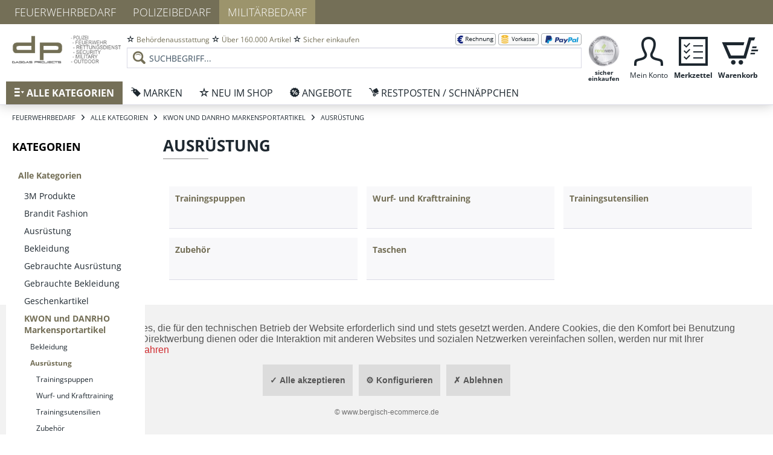

--- FILE ---
content_type: text/html; charset=UTF-8
request_url: https://www.militarybedarf-dagdas.de/alle-kategorien/kwon-und-danrho-markensportartikel/ausruestung/
body_size: 13489
content:
<!DOCTYPE html>
<html class="no-js" lang="de" itemscope="itemscope" itemtype="http://schema.org/WebPage">
<head>
<meta charset="utf-8">
<meta name="author" content="" />
<meta name="robots" content="index,follow" />
<meta name="revisit-after" content="15 days" />
<meta name="keywords" content="" />
<meta name="description" content="&#x1F31F; Ausrüstung zu günstigen Preisen bei uns im Shop online bestellen. ✅ Jetzt Ausrüstung bestellen und bequem geliefert bekommen." />
<meta property="og:type" content="product" />
<meta property="og:site_name" content="Dagdas Projects Behördenausrüster" />
<meta property="og:title" content="Ausrüstung" />
<meta property="og:description" content="" />
<meta name="twitter:card" content="product" />
<meta name="twitter:site" content="Dagdas Projects Behördenausrüster" />
<meta name="twitter:title" content="Ausrüstung" />
<meta name="twitter:description" content="" />
<meta property="og:image" content="https://www.militarybedarf-dagdas.de/media/image/73/c1/86/5015062.jpg" />
<meta name="twitter:image" content="https://www.militarybedarf-dagdas.de/media/image/73/c1/86/5015062.jpg" />
<meta itemprop="copyrightHolder" content="Dagdas Projects Behördenausrüster" />
<meta itemprop="copyrightYear" content="2014" />
<meta itemprop="isFamilyFriendly" content="False" />
<meta itemprop="image" content="https://www.militarybedarf-dagdas.de/media/image/46/39/6d/dagdas-military.png" />
<meta name="viewport" content="width=device-width, initial-scale=1.0, user-scalable=no">
<meta name="mobile-web-app-capable" content="yes">
<meta name="apple-mobile-web-app-title" content="Dagdas Projects Behördenausrüster">
<meta name="apple-mobile-web-app-capable" content="yes">
<meta name="apple-mobile-web-app-status-bar-style" content="default">
<link rel="apple-touch-icon-precomposed" href="https://www.militarybedarf-dagdas.de/media/image/ae/31/de/dagdas-military-mobile.png">
<link rel="shortcut icon" href="https://www.militarybedarf-dagdas.de/media/image/38/7e/ae/militaerbedarf_icon.gif">
<meta name="msapplication-navbutton-color" content="#746F57" />
<meta name="application-name" content="Dagdas Projects Behördenausrüster" />
<meta name="msapplication-starturl" content="https://www.militarybedarf-dagdas.de/" />
<meta name="msapplication-window" content="width=1024;height=768" />
<meta name="msapplication-TileImage" content="https://www.militarybedarf-dagdas.de/media/image/ae/31/de/dagdas-military-mobile.png">
<meta name="msapplication-TileColor" content="#746F57">
<meta name="theme-color" content="#746F57" />
<link rel="canonical" href="https://www.militarybedarf-dagdas.de/alle-kategorien/kwon-und-danrho-markensportartikel/ausruestung/" />
<title itemprop="name">Ausrüstung | KWON und DANRHO Markensportartikel | Alle Kategorien | Dagdas Projects Behördenausrüster</title>
<link href="/web/cache/1749551354_8787326fb0bdb92452fa9a3f09054b2d.css" media="all" rel="stylesheet" type="text/css" />
</head>
<body class="is--ctl-listing is--act-index" >
<div class="page-wrap">
<noscript class="noscript-main">
<div class="alert is--warning">
<div class="alert--icon">
<i class="icon--element icon--warning"></i>
</div>
<div class="alert--content">
Um Dagdas&#x20;Projects&#x20;Beh&#xF6;rdenausr&#xFC;ster in vollem Umfang nutzen zu k&ouml;nnen, empfehlen wir Ihnen Javascript in Ihrem Browser zu aktiveren.
</div>
</div>
</noscript>
<div class="header-wrapper">
<header class="header-main is--active-searchfield">
<div class="subshop-navigation">
<div class="container">
<ul class="navigation--list">
<li class="navigation--entry ">
<a class="navigation--link" href="https://www.feuerwehrbedarf-dagdas.de/" title="Feuerwehrbedarf" rel="nofollow">
Feuerwehrbedarf
</a>
</li>
<li class="navigation--entry ">
<a class="navigation--link" href="https://www.polizeibedarf-dagdas.de/" title="Polizeibedarf" rel="nofollow">
Polizeibedarf
</a>
</li>
<li class="navigation--entry is--active">
<a class="navigation--link" href="https://www.militarybedarf-dagdas.de/" title="Militärbedarf">
Militärbedarf
</a>
</li>
</ul>
</div>
</div>
<div class="container header--navigation">
<div class="navigation--entry entry--menu-left" role="menuitem">
<a class="entry--link entry--trigger btn is--icon-left" href="#offcanvas--left" data-offcanvas="true" data-offCanvasSelector=".sidebar-main">
<i class="icon--menu lw-icon lw-iconmonstr-menu-3"></i> Menü
</a>
</div>
<div class="logo-main block-group" role="banner">
<div class="logo--shop block">
<a class="logo--link" href="https://www.militarybedarf-dagdas.de/" title="Dagdas Projects Behördenausrüster - zur Startseite wechseln">
<picture>
<source srcset="https://www.militarybedarf-dagdas.de/media/image/46/39/6d/dagdas-military.png" media="(min-width: 78.75em)">
<source srcset="https://www.militarybedarf-dagdas.de/media/image/46/39/6d/dagdas-military.png" media="(min-width: 64em)">
<source srcset="https://www.militarybedarf-dagdas.de/media/image/ae/31/de/dagdas-military-mobile.png" media="(min-width: 48em)">
<img srcset="https://www.militarybedarf-dagdas.de/media/image/ae/31/de/dagdas-military-mobile.png" alt="Dagdas Projects Behördenausrüster - zur Startseite wechseln" />
</picture>
</a>
</div>
</div>
<nav class="shop--navigation block-group">
<ul class="navigation--list block-group" role="menubar">
<li class="navigation--entry entry--search is--active" role="menuitem" data-search="true" aria-haspopup="true">
<div class="top-links-list-container">
<ul class="top-links-list top-links-list-left">
<li class="top-link-item">
<i class="lw-icon lw-iconmonstr-star-2"></i>
<span class="top-link-text">Behördenausstattung</span>
</li>
<li class="top-link-item">
<i class="lw-icon lw-iconmonstr-star-2"></i>
<span class="top-link-text">Über 160.000 Artikel</span>
</li>
<li class="top-link-item">
<i class="lw-icon lw-iconmonstr-star-2"></i>
<span class="top-link-text">Sicher einkaufen</span>
</li>
</ul>
<ul class="top-links-list top-links-list-right">
<li class="top-link-item">
<img class="top-link-image" src="/themes/Frontend/DagdasFeuerwehr/frontend/_public/src/img/payment/rechnung.png" alt="Rechnung" title="Rechnung" />
</li>
<li class="top-link-item">
<img class="top-link-image" src="/themes/Frontend/DagdasFeuerwehr/frontend/_public/src/img/payment/vorkasse.png?v=2" alt="Vorkasse" title="Vorkasse" />
</li>
<li class="top-link-item">
<img class="top-link-image" src="/themes/Frontend/DagdasFeuerwehr/frontend/_public/src/img/payment/paypal.png" alt="PayPal" title="PayPal" />
</li>
</ul>
</div>
<form action="/search" method="get" class="main-search--form">
<input type="search" name="sSearch" class="main-search--field" autocomplete="off" autocapitalize="off" placeholder="Suchbegriff..." maxlength="30" />
<button type="submit" class="main-search--button">
<i class="icon--search"></i>
<span class="main-search--text">Suchen</span>
</button>
<div class="form--ajax-loader">&nbsp;</div>
</form>
<div class="main-search--results"></div>
</li>
<li class="navigation--entry entry--ra" role="menuitem">
<a href="https://ra-iven.de/ratgeber_pruefprogramm.html" target="_blank" rel="nofollow" class="btn tooltip" data-tooltip="Bei uns kaufen Sie sicher ein. Wir sind durch einen spezialisierten Anwalt des IT-Rechts rechtlich geprüft - zu Ihrer Sicherheit!">
<img src="/themes/Frontend/DagdasFeuerwehr/frontend/_public/src/img/rechtlich-geprueft.png" alt="Bei uns kaufen Sie sicher ein. Wir sind durch einen spezialisierten Anwalt des IT-Rechts rechtlich geprüft - zu Ihrer Sicherheit!"/>
<span class="btn-label">sicher einkaufen</span>
</a>
</li>

    <li class="navigation--entry entry--account with-slt"
        role="menuitem"
        data-offcanvas="true"
        data-offCanvasSelector=".account--dropdown-navigation">
        
            <a href="https://www.militarybedarf-dagdas.de/account"
               title="Mein Konto"
               class="btn is--icon-left entry--link account--link">
                <i class="icon--account lw-icon lw-iconmonstr-user-2"></i>
                <span class="account--display btn-label">
                    Mein Konto
                </span>
            </a>
        

                    
                <div class="account--dropdown-navigation">

                    
                        <div class="navigation--smartphone">
                            <div class="entry--close-off-canvas">
                                <a href="#close-account-menu"
                                   class="account--close-off-canvas"
                                   title="Menü schließen">
                                    Menü schließen <i class="icon--arrow-right"></i>
                                </a>
                            </div>
                        </div>
                    

                    
                            <div class="account--menu is--rounded is--personalized">
        

            
            
                                    <h2 class="navigation--headline">
                        Mein Konto
                    </h2>
                            

            
            <div class="account--menu-container">

                
                    
                    <ul class="sidebar--navigation navigation--list is--level0 show--active-items">
                        
                            
                            

                                                                    <li class="navigation--entry">
                                    <span class="navigation--signin">
                                        <a href="https://www.militarybedarf-dagdas.de/account#hide-registration"
                                           class="blocked--link btn is--primary navigation--signin-btn"
                                           data-collapseTarget="#registration"
                                           data-action="close">
                                            Anmelden
                                        </a>
                                        <span class="navigation--register">
                                            oder
                                            <a href="https://www.militarybedarf-dagdas.de/account#show-registration"
                                               class="blocked--link"
                                               data-collapseTarget="#registration"
                                               data-action="open">
                                                registrieren
                                            </a>
                                        </span>
                                    </span>
                                    </li>
                                
                                <li class="navigation--entry">
                                    <a href="https://www.militarybedarf-dagdas.de/account" title="Übersicht" class="navigation--link" rel="nofollow">
                                        Übersicht
                                    </a>
                                </li>
                            

                            
                            
                                <li class="navigation--entry">
                                    <a href="https://www.militarybedarf-dagdas.de/account/profile" title="Persönliche Daten" class="navigation--link" rel="nofollow">
                                        Persönliche Daten
                                    </a>
                                </li>
                            

                            
                            
                                                                    <li class="navigation--entry">
                                        <a href="https://www.militarybedarf-dagdas.de/address/index/sidebar/" title="Adressen" class="navigation--link" rel="nofollow">
                                            Adressen
                                        </a>
                                    </li>
                                                            

                            
                            
                                <li class="navigation--entry">
                                    <a href="https://www.militarybedarf-dagdas.de/account/payment" title="Zahlungsarten" class="navigation--link" rel="nofollow">
                                        Zahlungsarten
                                    </a>
                                </li>
                            

                            
                            
                                <li class="navigation--entry">
                                    <a href="https://www.militarybedarf-dagdas.de/account/orders" title="Bestellungen" class="navigation--link" rel="nofollow">
                                        Bestellungen
                                    </a>
                                </li>
                            

                            
                            
                                                            

                            
                            
                                <li class="navigation--entry">
                                    <a href="https://www.militarybedarf-dagdas.de/note" title="Merkzettel" class="navigation--link" rel="nofollow">
                                        Merkzettel
                                    </a>
                                </li>
                            

                            
                            
                                                            

                            
                            
                                                            
                        
                    </ul>
                
            </div>
        
    </div>
                    
                </div>
            
            </li>




    <li class="navigation--entry entry--notepad" role="menuitem">
        <a href="https://www.militarybedarf-dagdas.de/note" title="Merkzettel" class="btn">
            <i class="icon--heart lw-icon lw-iconmonstr-task-1"></i>
            <span class="cart--display btn-label">
                Merkzettel
            </span>
                    </a>
    </li>




    <li class="navigation--entry entry--cart" role="menuitem">
        <a class="btn is--icon-left cart--link" href="https://www.militarybedarf-dagdas.de/checkout/cart" title="Warenkorb">

            <i class="icon--basket lw-icon lw-iconmonstr-shopping-cart-23"></i>

            <span class="badge is--primary is--minimal cart--quantity is--hidden">0</span>

            <span class="cart--display btn-label">
                                    Warenkorb
                            </span>

            <span class="cart--amount">
                0,00&nbsp;&euro; *
            </span>
        </a>
        <div class="ajax-loader">&nbsp;</div>
    </li>



</ul>
</nav>
<div class="container--ajax-cart" data-collapse-cart="true" data-displayMode="offcanvas"></div>
</div>
</header>
<nav class="navigation-main">
<div class="container" data-menu-scroller="true" data-listSelector=".navigation--list.container" data-viewPortSelector=".navigation--list-wrapper">
<div class="navigation--list-wrapper">
<ul class="navigation--list container" role="menubar" itemscope="itemscope" itemtype="http://schema.org/SiteNavigationElement">
<li class="navigation--entry is--home" role="menuitem">
<a class="navigation--link is--first" href="https://www.militarybedarf-dagdas.de/" title="Home" itemprop="url">
<i class="lw-icon lw-iconmonstr-menu-3"></i>
<span itemprop="name">Home</span>
</a>
</li><li class="navigation--entry is--active" role="menuitem">
<a class="navigation--link is--active" href="https://www.militarybedarf-dagdas.de/alle-kategorien/" title="Alle Kategorien" itemprop="url">
<i class="lw-icon lw-iconmonstr-menu-3"></i>
<span itemprop="name">Alle Kategorien</span>
</a>
</li><li class="navigation--entry" role="menuitem">
<a class="navigation--link" href="/marken" title="Marken" itemprop="url">
<i class="lw-icon lw-iconmonstr-tag-11"></i>
<span itemprop="name">Marken</span>
</a>
</li><li class="navigation--entry" role="menuitem">
<a class="navigation--link" href="https://www.militarybedarf-dagdas.de/neu-im-shop/" title="Neu im Shop" itemprop="url">
<i class="lw-icon lw-iconmonstr-star-2"></i>
<span itemprop="name">Neu im Shop</span>
</a>
</li><li class="navigation--entry" role="menuitem">
<a class="navigation--link" href="https://www.feuerwehrbedarf-dagdas.de/restposten-schnaeppchen/" title="Angebote" itemprop="url" rel="nofollow">
<i class="lw-icon lw-discount"></i>
<span itemprop="name">Angebote</span>
</a>
</li><li class="navigation--entry" role="menuitem">
<a class="navigation--link" href="https://www.feuerwehrbedarf-dagdas.de/restposten-schnaeppchen/" title="Restposten / Schnäppchen" itemprop="url" rel="nofollow">
<i class="lw-icon lw-delivery"></i>
<span itemprop="name">Restposten / Schnäppchen</span>
</a>
</li>            </ul>
</div>
<div class="advanced-menu" data-advanced-menu="true" data-hoverDelay="250">
<div class="container menu--container">
<div class="button-container">
<span class="button--close">
<i class="icon--cross"></i>
</span>
</div>
<div class="content--wrapper has--content">
<ul class="menu--list menu--level-0 columns--4" style="width: 100%;">
<li class="menu--list-item item--level-0" style="width: 100%">
<a href="https://www.militarybedarf-dagdas.de/alle-kategorien/3m-produkte/" class="menu--list-item-link has--content" title="3M Produkte" onclick="javascript:return false;">3M Produkte</a>
<span class="menu--list-item-triangle"></span>
<h3 class="menu--list-title">
3M Produkte
<span class="menu--list-title-underscore"></span>
</h3>
<ul class="menu--list menu--level-1 columns--4">
<li class="menu--list-item item--level-1">
<div class="panel">
<div class="categories--box-title panel--header">
<a class="categories--link" href="https://www.militarybedarf-dagdas.de/alle-kategorien/3m-produkte/3m-aktive-kapselgehoerschuetzer/" title="3M Aktive Kapselgehörschützer" itemprop="url">
3M Aktive Kapselgehörschützer
</a>
</div>
</div>
</li>
<li class="menu--list-item item--level-1">
<div class="panel">
<div class="categories--box-title panel--header">
<a class="categories--link" href="https://www.militarybedarf-dagdas.de/alle-kategorien/3m-produkte/3m-augenschutz/" title="3M Augenschutz" itemprop="url">
3M Augenschutz
</a>
</div>
</div>
</li>
<li class="menu--list-item item--level-1">
<div class="panel">
<div class="categories--box-title panel--header">
<a class="categories--link" href="https://www.militarybedarf-dagdas.de/alle-kategorien/3m-produkte/3m-buegelgehoerschuetzer/" title="3M Bügelgehörschützer" itemprop="url">
3M Bügelgehörschützer
</a>
</div>
</div>
</li>
<li class="menu--list-item item--level-1">
<div class="panel">
<div class="categories--box-title panel--header">
<a class="categories--link" href="https://www.militarybedarf-dagdas.de/alle-kategorien/3m-produkte/3m-gehoerschutzstoepsel-mit-stiel/" title="3M Gehörschutzstöpsel mit Stiel" itemprop="url">
3M Gehörschutzstöpsel mit Stiel
</a>
</div>
</div>
</li>
<li class="menu--list-item item--level-1">
<div class="panel">
<div class="categories--box-title panel--header">
<a class="categories--link" href="https://www.militarybedarf-dagdas.de/alle-kategorien/3m-produkte/3m-gesichtsschutz-3m-kopfschutz/" title="3M Gesichtsschutz / 3M Kopfschutz" itemprop="url">
3M Gesichtsschutz / 3M Kopfschutz
</a>
</div>
</div>
</li>
<li class="menu--list-item item--level-1">
<div class="panel">
<div class="categories--box-title panel--header">
<a class="categories--link" href="https://www.militarybedarf-dagdas.de/alle-kategorien/3m-produkte/3m-kapselgehoerschuetzer/" title="3M Kapselgehörschützer" itemprop="url">
3M Kapselgehörschützer
</a>
</div>
</div>
</li>
<li class="menu--list-item item--level-1">
<div class="panel">
<div class="categories--box-title panel--header">
<a class="categories--link" href="https://www.militarybedarf-dagdas.de/alle-kategorien/3m-produkte/3m-schutzhelme/" title="3M Schutzhelme" itemprop="url">
3M Schutzhelme
</a>
</div>
</div>
</li>
<li class="menu--list-item item--level-1">
<div class="panel">
<div class="categories--box-title panel--header">
<a class="categories--link" href="https://www.militarybedarf-dagdas.de/alle-kategorien/3m-produkte/3m-taktische-gehoerschutzstoepsel/" title="3M Taktische Gehörschutzstöpsel" itemprop="url">
3M Taktische Gehörschutzstöpsel
</a>
</div>
</div>
</li>
<li class="menu--list-item item--level-1">
<div class="panel">
<div class="categories--box-title panel--header">
<a class="categories--link" href="https://www.militarybedarf-dagdas.de/alle-kategorien/3m-produkte/3m-vorgeformte-gehoerschutzstoepsel/" title="3M Vorgeformte Gehörschutzstöpsel" itemprop="url">
3M Vorgeformte Gehörschutzstöpsel
</a>
</div>
</div>
</li>
<li class="menu--list-item item--level-1">
<div class="panel">
<div class="categories--box-title panel--header">
<a class="categories--link" href="https://www.militarybedarf-dagdas.de/alle-kategorien/3m-produkte/3m-vorzuformende-gehoerschutzstoepsel/" title="3M Vorzuformende Gehörschutzstöpsel" itemprop="url">
3M Vorzuformende Gehörschutzstöpsel
</a>
</div>
</div>
</li>
<li class="menu--list-item item--level-1">
<div class="panel">
<div class="categories--box-title panel--header">
<a class="categories--link" href="https://www.militarybedarf-dagdas.de/alle-kategorien/3m-produkte/sonstige-gehoerschuetzer/" title="sonstige Gehörschützer" itemprop="url">
sonstige Gehörschützer
</a>
</div>
</div>
</li>
</ul>
</li>
<li class="menu--list-item item--level-0" style="width: 100%">
<a href="https://www.militarybedarf-dagdas.de/alle-kategorien/brandit-fashion/" class="menu--list-item-link has--content" title="Brandit Fashion" onclick="javascript:return false;">Brandit Fashion</a>
<span class="menu--list-item-triangle"></span>
<h3 class="menu--list-title">
Brandit Fashion
<span class="menu--list-title-underscore"></span>
</h3>
<ul class="menu--list menu--level-1 columns--4">
<li class="menu--list-item item--level-1">
<div class="panel">
<div class="categories--box-title panel--header">
<a class="categories--link" href="https://www.militarybedarf-dagdas.de/alle-kategorien/brandit-fashion/shirts/" title="Shirts" itemprop="url">
Shirts
</a>
</div>
</div>
</li>
<li class="menu--list-item item--level-1">
<div class="panel">
<div class="categories--box-title panel--header">
<a class="categories--link" href="https://www.militarybedarf-dagdas.de/alle-kategorien/brandit-fashion/unterwaesche/" title="Unterwäsche" itemprop="url">
Unterwäsche
</a>
</div>
</div>
</li>
<li class="menu--list-item item--level-1">
<div class="panel">
<div class="categories--box-title panel--header">
<a class="categories--link" href="https://www.militarybedarf-dagdas.de/alle-kategorien/brandit-fashion/hosen/" title="Hosen" itemprop="url">
Hosen
</a>
</div>
</div>
</li>
<li class="menu--list-item item--level-1">
<div class="panel">
<div class="categories--box-title panel--header">
<a class="categories--link" href="https://www.militarybedarf-dagdas.de/alle-kategorien/brandit-fashion/jacken/" title="Jacken" itemprop="url">
Jacken
</a>
</div>
</div>
</li>
<li class="menu--list-item item--level-1">
<div class="panel">
<div class="categories--box-title panel--header">
<a class="categories--link" href="https://www.militarybedarf-dagdas.de/alle-kategorien/brandit-fashion/pullover/" title="Pullover" itemprop="url">
Pullover
</a>
</div>
</div>
</li>
<li class="menu--list-item item--level-1">
<div class="panel">
<div class="categories--box-title panel--header">
<a class="categories--link" href="https://www.militarybedarf-dagdas.de/alle-kategorien/brandit-fashion/accessoires/" title="Accessoires" itemprop="url">
Accessoires
</a>
</div>
</div>
</li>
<li class="menu--list-item item--level-1">
<div class="panel">
<div class="categories--box-title panel--header">
<a class="categories--link" href="https://www.militarybedarf-dagdas.de/alle-kategorien/brandit-fashion/schuhestiefel/" title="Schuhe/Stiefel" itemprop="url">
Schuhe/Stiefel
</a>
</div>
</div>
</li>
<li class="menu--list-item item--level-1">
<div class="panel">
<div class="categories--box-title panel--header">
<a class="categories--link" href="https://www.militarybedarf-dagdas.de/alle-kategorien/brandit-fashion/hemden/" title="Hemden" itemprop="url">
Hemden
</a>
</div>
</div>
</li>
<li class="menu--list-item item--level-1">
<div class="panel">
<div class="categories--box-title panel--header">
<a class="categories--link" href="https://www.militarybedarf-dagdas.de/alle-kategorien/brandit-fashion/shorts/" title="Shorts" itemprop="url">
Shorts
</a>
</div>
</div>
</li>
<li class="menu--list-item item--level-1">
<div class="panel">
<div class="categories--box-title panel--header">
<a class="categories--link" href="https://www.militarybedarf-dagdas.de/alle-kategorien/brandit-fashion/rucksaecke-und-taschen/" title="Rucksäcke und Taschen" itemprop="url">
Rucksäcke und Taschen
</a>
</div>
</div>
</li>
</ul>
</li>
<li class="menu--list-item item--level-0" style="width: 100%">
<a href="https://www.militarybedarf-dagdas.de/alle-kategorien/ausruestung/" class="menu--list-item-link has--content" title="Ausrüstung" onclick="javascript:return false;">Ausrüstung</a>
<span class="menu--list-item-triangle"></span>
<h3 class="menu--list-title">
Ausrüstung
<span class="menu--list-title-underscore"></span>
</h3>
<ul class="menu--list menu--level-1 columns--4">
<li class="menu--list-item item--level-1">
<div class="panel">
<div class="categories--box-title panel--header">
<a class="categories--link" href="https://www.militarybedarf-dagdas.de/alle-kategorien/ausruestung/camping-outdoor-equipment/" title="Camping/ Outdoor Equipment" itemprop="url">
Camping/ Outdoor Equipment
</a>
</div>
</div>
</li>
<li class="menu--list-item item--level-1">
<div class="panel">
<div class="categories--box-title panel--header">
<a class="categories--link" href="https://www.militarybedarf-dagdas.de/alle-kategorien/ausruestung/erkennungsmarken-pfeiffen/" title="Erkennungsmarken & Pfeiffen" itemprop="url">
Erkennungsmarken & Pfeiffen
</a>
</div>
</div>
</li>
<li class="menu--list-item item--level-1">
<div class="panel">
<div class="categories--box-title panel--header">
<a class="categories--link" href="https://www.militarybedarf-dagdas.de/alle-kategorien/ausruestung/fernglaeser/" title="Ferngläser" itemprop="url">
Ferngläser
</a>
</div>
</div>
</li>
<li class="menu--list-item item--level-1">
<div class="panel">
<div class="categories--box-title panel--header">
<a class="categories--link" href="https://www.militarybedarf-dagdas.de/alle-kategorien/ausruestung/feuerloescher/" title="Feuerlöscher" itemprop="url">
Feuerlöscher
</a>
</div>
</div>
</li>
<li class="menu--list-item item--level-1">
<div class="panel">
<div class="categories--box-title panel--header">
<a class="categories--link" href="https://www.militarybedarf-dagdas.de/alle-kategorien/ausruestung/first-tactical-einsatzausruestung-und-bekleidung/" title="First Tactical Einsatzausrüstung und Bekleidung" itemprop="url">
First Tactical Einsatzausrüstung und Bekleidung
</a>
</div>
</div>
</li>
<li class="menu--list-item item--level-1">
<div class="panel">
<div class="categories--box-title panel--header">
<a class="categories--link" href="https://www.militarybedarf-dagdas.de/alle-kategorien/ausruestung/flaggen-fahnen/" title="Flaggen & Fahnen" itemprop="url">
Flaggen & Fahnen
</a>
</div>
</div>
</li>
<li class="menu--list-item item--level-1">
<div class="panel">
<div class="categories--box-title panel--header">
<a class="categories--link" href="https://www.militarybedarf-dagdas.de/alle-kategorien/ausruestung/gehoerschutz/" title="Gehörschutz" itemprop="url">
Gehörschutz
</a>
</div>
</div>
</li>
<li class="menu--list-item item--level-1">
<div class="panel">
<div class="categories--box-title panel--header">
<a class="categories--link" href="https://www.militarybedarf-dagdas.de/alle-kategorien/ausruestung/geldbeutel-geldguertel/" title="Geldbeutel / Geldgürtel" itemprop="url">
Geldbeutel / Geldgürtel
</a>
</div>
</div>
</li>
<li class="menu--list-item item--level-1">
<div class="panel">
<div class="categories--box-title panel--header">
<a class="categories--link" href="https://www.militarybedarf-dagdas.de/alle-kategorien/ausruestung/messer-multitools/" title="Messer / Multitools" itemprop="url">
Messer / Multitools
</a>
</div>
</div>
</li>
<li class="menu--list-item item--level-1">
<div class="panel">
<div class="categories--box-title panel--header">
<a class="categories--link" href="https://www.militarybedarf-dagdas.de/alle-kategorien/ausruestung/polizei-military-uhren/" title="Polizei & Military Uhren" itemprop="url">
Polizei & Military Uhren
</a>
</div>
</div>
</li>
<li class="menu--list-item item--level-1">
<div class="panel">
<div class="categories--box-title panel--header">
<a class="categories--link" href="https://www.militarybedarf-dagdas.de/alle-kategorien/ausruestung/sanitaerartikel/" title="Sanitärartikel" itemprop="url">
Sanitärartikel
</a>
</div>
</div>
</li>
<li class="menu--list-item item--level-1">
<div class="panel">
<div class="categories--box-title panel--header">
<a class="categories--link" href="https://www.militarybedarf-dagdas.de/alle-kategorien/ausruestung/schlauchboote/" title="Schlauchboote" itemprop="url">
Schlauchboote
</a>
</div>
</div>
</li>
<li class="menu--list-item item--level-1">
<div class="panel">
<div class="categories--box-title panel--header">
<a class="categories--link" href="https://www.militarybedarf-dagdas.de/alle-kategorien/ausruestung/schluesselanhaenger-baender/" title="Schlüsselanhänger / Bänder" itemprop="url">
Schlüsselanhänger / Bänder
</a>
</div>
</div>
</li>
<li class="menu--list-item item--level-1">
<div class="panel">
<div class="categories--box-title panel--header">
<a class="categories--link" href="https://www.militarybedarf-dagdas.de/alle-kategorien/ausruestung/schreib-kartenmaterial/" title="Schreib & Kartenmaterial" itemprop="url">
Schreib & Kartenmaterial
</a>
</div>
</div>
</li>
<li class="menu--list-item item--level-1">
<div class="panel">
<div class="categories--box-title panel--header">
<a class="categories--link" href="https://www.militarybedarf-dagdas.de/alle-kategorien/ausruestung/seile-gurte-riemenlanyards/" title="Seile / Gurte / Riemen/Lanyards" itemprop="url">
Seile / Gurte / Riemen/Lanyards
</a>
</div>
</div>
</li>
<li class="menu--list-item item--level-1">
<div class="panel">
<div class="categories--box-title panel--header">
<a class="categories--link" href="https://www.militarybedarf-dagdas.de/alle-kategorien/ausruestung/sirenen/" title="Sirenen" itemprop="url">
Sirenen
</a>
</div>
</div>
</li>
<li class="menu--list-item item--level-1">
<div class="panel">
<div class="categories--box-title panel--header">
<a class="categories--link" href="https://www.militarybedarf-dagdas.de/alle-kategorien/ausruestung/taktische-ausruestung/" title="Taktische Ausrüstung" itemprop="url">
Taktische Ausrüstung
</a>
</div>
</div>
</li>
<li class="menu--list-item item--level-1">
<div class="panel">
<div class="categories--box-title panel--header">
<a class="categories--link" href="https://www.militarybedarf-dagdas.de/alle-kategorien/ausruestung/tarnen/" title="Tarnen" itemprop="url">
Tarnen
</a>
</div>
</div>
</li>
<li class="menu--list-item item--level-1">
<div class="panel">
<div class="categories--box-title panel--header">
<a class="categories--link" href="https://www.militarybedarf-dagdas.de/alle-kategorien/ausruestung/taschen-rucksaecke-koffer/" title="Taschen/ Rucksäcke/ Koffer" itemprop="url">
Taschen/ Rucksäcke/ Koffer
</a>
</div>
</div>
</li>
<li class="menu--list-item item--level-1">
<div class="panel">
<div class="categories--box-title panel--header">
<a class="categories--link" href="https://www.militarybedarf-dagdas.de/alle-kategorien/ausruestung/taschenlampen-lichttechnik/" title="Taschenlampen & Lichttechnik" itemprop="url">
Taschenlampen & Lichttechnik
</a>
</div>
</div>
</li>
<li class="menu--list-item item--level-1">
<div class="panel">
<div class="categories--box-title panel--header">
<a class="categories--link" href="https://www.militarybedarf-dagdas.de/alle-kategorien/ausruestung/technisches-material/" title="Technisches Material" itemprop="url">
Technisches Material
</a>
</div>
</div>
</li>
<li class="menu--list-item item--level-1">
<div class="panel">
<div class="categories--box-title panel--header">
<a class="categories--link" href="https://www.militarybedarf-dagdas.de/alle-kategorien/ausruestung/trageausruestung/" title="Trageausrüstung" itemprop="url">
Trageausrüstung
</a>
</div>
</div>
</li>
<li class="menu--list-item item--level-1">
<div class="panel">
<div class="categories--box-title panel--header">
<a class="categories--link" href="https://www.militarybedarf-dagdas.de/alle-kategorien/ausruestung/uk-boxen/" title="UK-Boxen" itemprop="url">
UK-Boxen
</a>
</div>
</div>
</li>
<li class="menu--list-item item--level-1">
<div class="panel">
<div class="categories--box-title panel--header">
<a class="categories--link" href="https://www.militarybedarf-dagdas.de/alle-kategorien/ausruestung/waffenpflege-zubehoer/" title="Waffenpflege & Zubehör" itemprop="url">
Waffenpflege & Zubehör
</a>
</div>
</div>
</li>
<li class="menu--list-item item--level-1">
<div class="panel">
<div class="categories--box-title panel--header">
<a class="categories--link" href="https://www.militarybedarf-dagdas.de/alle-kategorien/ausruestung/werkzeuge-tools/" title="Werkzeuge / Tools" itemprop="url">
Werkzeuge / Tools
</a>
</div>
</div>
</li>
</ul>
</li>
<li class="menu--list-item item--level-0" style="width: 100%">
<a href="https://www.militarybedarf-dagdas.de/alle-kategorien/bekleidung/" class="menu--list-item-link has--content" title="Bekleidung" onclick="javascript:return false;">Bekleidung</a>
<span class="menu--list-item-triangle"></span>
<h3 class="menu--list-title">
Bekleidung
<span class="menu--list-title-underscore"></span>
</h3>
<ul class="menu--list menu--level-1 columns--4">
<li class="menu--list-item item--level-1">
<div class="panel">
<div class="categories--box-title panel--header">
<a class="categories--link" href="https://www.militarybedarf-dagdas.de/alle-kategorien/bekleidung/abzeichen-rangschlaufen-patches/" title="Abzeichen & Rangschlaufen & Patches" itemprop="url">
Abzeichen & Rangschlaufen & Patches
</a>
</div>
</div>
</li>
<li class="menu--list-item item--level-1">
<div class="panel">
<div class="categories--box-title panel--header">
<a class="categories--link" href="https://www.militarybedarf-dagdas.de/alle-kategorien/bekleidung/berghaus-bekleidung/" title="Berghaus Bekleidung" itemprop="url">
Berghaus Bekleidung
</a>
</div>
</div>
</li>
<li class="menu--list-item item--level-1">
<div class="panel">
<div class="categories--box-title panel--header">
<a class="categories--link" href="https://www.militarybedarf-dagdas.de/alle-kategorien/bekleidung/craft-sportartikel/" title="Craft Sportartikel" itemprop="url">
Craft Sportartikel
</a>
</div>
</div>
</li>
<li class="menu--list-item item--level-1">
<div class="panel">
<div class="categories--box-title panel--header">
<a class="categories--link" href="https://www.militarybedarf-dagdas.de/alle-kategorien/bekleidung/damenbekleidung/" title="Damenbekleidung" itemprop="url">
Damenbekleidung
</a>
</div>
</div>
</li>
<li class="menu--list-item item--level-1">
<div class="panel">
<div class="categories--box-title panel--header">
<a class="categories--link" href="https://www.militarybedarf-dagdas.de/alle-kategorien/bekleidung/feldanzuege/" title="Feldanzüge" itemprop="url">
Feldanzüge
</a>
</div>
</div>
</li>
<li class="menu--list-item item--level-1">
<div class="panel">
<div class="categories--box-title panel--header">
<a class="categories--link" href="https://www.militarybedarf-dagdas.de/alle-kategorien/bekleidung/fjaell-raeven-bekleidung/" title="Fjäll Räven Bekleidung" itemprop="url">
Fjäll Räven Bekleidung
</a>
</div>
</div>
</li>
<li class="menu--list-item item--level-1">
<div class="panel">
<div class="categories--box-title panel--header">
<a class="categories--link" href="https://www.militarybedarf-dagdas.de/alle-kategorien/bekleidung/guertel-koppel/" title="Gürtel / Koppel" itemprop="url">
Gürtel / Koppel
</a>
</div>
</div>
</li>
<li class="menu--list-item item--level-1">
<div class="panel">
<div class="categories--box-title panel--header">
<a class="categories--link" href="https://www.militarybedarf-dagdas.de/alle-kategorien/bekleidung/halstuecher-schals/" title="Halstücher / Schals" itemprop="url">
Halstücher / Schals
</a>
</div>
</div>
</li>
<li class="menu--list-item item--level-1">
<div class="panel">
<div class="categories--box-title panel--header">
<a class="categories--link" href="https://www.polizeibedarf-dagdas.de/alle-kategorien/polizeihandschuhe/" title="Handschuhe" itemprop="url" rel="nofollow">
Handschuhe
</a>
</div>
</div>
</li>
<li class="menu--list-item item--level-1">
<div class="panel">
<div class="categories--box-title panel--header">
<a class="categories--link" href="https://www.militarybedarf-dagdas.de/alle-kategorien/bekleidung/hazard-bekleidung/" title="Hazard Bekleidung" itemprop="url">
Hazard Bekleidung
</a>
</div>
</div>
</li>
<li class="menu--list-item item--level-1">
<div class="panel">
<div class="categories--box-title panel--header">
<a class="categories--link" href="https://www.militarybedarf-dagdas.de/alle-kategorien/bekleidung/hemden/" title="Hemden" itemprop="url">
Hemden
</a>
</div>
</div>
</li>
<li class="menu--list-item item--level-1">
<div class="panel">
<div class="categories--box-title panel--header">
<a class="categories--link" href="https://www.militarybedarf-dagdas.de/alle-kategorien/bekleidung/hosen/" title="Hosen" itemprop="url">
Hosen
</a>
</div>
</div>
</li>
<li class="menu--list-item item--level-1">
<div class="panel">
<div class="categories--box-title panel--header">
<a class="categories--link" href="https://www.militarybedarf-dagdas.de/alle-kategorien/bekleidung/icebreaker-bekleidung/" title="Icebreaker Bekleidung" itemprop="url">
Icebreaker Bekleidung
</a>
</div>
</div>
</li>
<li class="menu--list-item item--level-1">
<div class="panel">
<div class="categories--box-title panel--header">
<a class="categories--link" href="https://www.militarybedarf-dagdas.de/alle-kategorien/bekleidung/jacken/" title="Jacken" itemprop="url">
Jacken
</a>
</div>
</div>
</li>
<li class="menu--list-item item--level-1">
<div class="panel">
<div class="categories--box-title panel--header">
<a class="categories--link" href="https://www.militarybedarf-dagdas.de/alle-kategorien/bekleidung/jagdbekleidung/" title="Jagdbekleidung" itemprop="url">
Jagdbekleidung
</a>
</div>
</div>
</li>
<li class="menu--list-item item--level-1">
<div class="panel">
<div class="categories--box-title panel--header">
<a class="categories--link" href="https://www.militarybedarf-dagdas.de/alle-kategorien/bekleidung/kaelteschutzjacken/" title="Kälteschutzjacken" itemprop="url">
Kälteschutzjacken
</a>
</div>
</div>
</li>
<li class="menu--list-item item--level-1">
<div class="panel">
<div class="categories--box-title panel--header">
<a class="categories--link" href="https://www.militarybedarf-dagdas.de/alle-kategorien/bekleidung/kaelteschutzmasken/" title="Kälteschutzmasken" itemprop="url">
Kälteschutzmasken
</a>
</div>
</div>
</li>
<li class="menu--list-item item--level-1">
<div class="panel">
<div class="categories--box-title panel--header">
<a class="categories--link" href="https://www.militarybedarf-dagdas.de/alle-kategorien/bekleidung/kinderbekleidung/" title="Kinderbekleidung" itemprop="url">
Kinderbekleidung
</a>
</div>
</div>
</li>
<li class="menu--list-item item--level-1">
<div class="panel">
<div class="categories--box-title panel--header">
<a class="categories--link" href="https://www.militarybedarf-dagdas.de/alle-kategorien/bekleidung/kombis/" title="Kombis" itemprop="url">
Kombis
</a>
</div>
</div>
</li>
<li class="menu--list-item item--level-1">
<div class="panel">
<div class="categories--box-title panel--header">
<a class="categories--link" href="https://www.militarybedarf-dagdas.de/alle-kategorien/bekleidung/kopfbedeckungen/" title="Kopfbedeckungen" itemprop="url">
Kopfbedeckungen
</a>
</div>
</div>
</li>
<li class="menu--list-item item--level-1">
<div class="panel">
<div class="categories--box-title panel--header">
<a class="categories--link" href="https://www.militarybedarf-dagdas.de/cat/index/sCategory/6060" title="Körperschutzausrüstung" itemprop="url">
Körperschutzausrüstung
</a>
</div>
</div>
</li>
<li class="menu--list-item item--level-1">
<div class="panel">
<div class="categories--box-title panel--header">
<a class="categories--link" href="https://www.militarybedarf-dagdas.de/alle-kategorien/bekleidung/maentel/" title="Mäntel" itemprop="url">
Mäntel
</a>
</div>
</div>
</li>
<li class="menu--list-item item--level-1">
<div class="panel">
<div class="categories--box-title panel--header">
<a class="categories--link" href="https://www.militarybedarf-dagdas.de/alle-kategorien/bekleidung/mil-tec-warrior-wear/" title="Mil-Tec Warrior Wear" itemprop="url">
Mil-Tec Warrior Wear
</a>
</div>
</div>
</li>
<li class="menu--list-item item--level-1">
<div class="panel">
<div class="categories--box-title panel--header">
<a class="categories--link" href="https://www.militarybedarf-dagdas.de/alle-kategorien/bekleidung/naesseschutzbekleidung/" title="Nässeschutzbekleidung" itemprop="url">
Nässeschutzbekleidung
</a>
</div>
</div>
</li>
<li class="menu--list-item item--level-1">
<div class="panel">
<div class="categories--box-title panel--header">
<a class="categories--link" href="https://www.militarybedarf-dagdas.de/alle-kategorien/bekleidung/polo-shirts/" title="Polo Shirts" itemprop="url">
Polo Shirts
</a>
</div>
</div>
</li>
<li class="menu--list-item item--level-1">
<div class="panel">
<div class="categories--box-title panel--header">
<a class="categories--link" href="https://www.militarybedarf-dagdas.de/alle-kategorien/bekleidung/pullover-und-strickjacken/" title="Pullover und Strickjacken" itemprop="url">
Pullover und Strickjacken
</a>
</div>
</div>
</li>
<li class="menu--list-item item--level-1">
<div class="panel">
<div class="categories--box-title panel--header">
<a class="categories--link" href="https://www.militarybedarf-dagdas.de/alle-kategorien/bekleidung/sealskinz-bekleidung/" title="SealSkinz Bekleidung" itemprop="url">
SealSkinz Bekleidung
</a>
</div>
</div>
</li>
<li class="menu--list-item item--level-1">
<div class="panel">
<div class="categories--box-title panel--header">
<a class="categories--link" href="https://www.militarybedarf-dagdas.de/alle-kategorien/bekleidung/schuhe-stiefel/" title="Schuhe / Stiefel" itemprop="url">
Schuhe / Stiefel
</a>
</div>
</div>
</li>
<li class="menu--list-item item--level-1">
<div class="panel">
<div class="categories--box-title panel--header">
<a class="categories--link" href="https://www.militarybedarf-dagdas.de/alle-kategorien/bekleidung/schutz-tarnbekleidung/" title="Schutz / Tarnbekleidung" itemprop="url">
Schutz / Tarnbekleidung
</a>
</div>
</div>
</li>
<li class="menu--list-item item--level-1">
<div class="panel">
<div class="categories--box-title panel--header">
<a class="categories--link" href="https://www.militarybedarf-dagdas.de/alle-kategorien/bekleidung/sportbekleidung/" title="Sportbekleidung" itemprop="url">
Sportbekleidung
</a>
</div>
</div>
</li>
<li class="menu--list-item item--level-1">
<div class="panel">
<div class="categories--box-title panel--header">
<a class="categories--link" href="https://www.militarybedarf-dagdas.de/alle-kategorien/bekleidung/struempfe-socken-gamaschen/" title="Strümpfe / Socken / Gamaschen" itemprop="url">
Strümpfe / Socken / Gamaschen
</a>
</div>
</div>
</li>
<li class="menu--list-item item--level-1">
<div class="panel">
<div class="categories--box-title panel--header">
<a class="categories--link" href="https://www.militarybedarf-dagdas.de/alle-kategorien/bekleidung/t-shirts-combat-shirts/" title="T-Shirts & Combat Shirts" itemprop="url">
T-Shirts & Combat Shirts
</a>
</div>
</div>
</li>
<li class="menu--list-item item--level-1">
<div class="panel">
<div class="categories--box-title panel--header">
<a class="categories--link" href="https://www.militarybedarf-dagdas.de/alle-kategorien/bekleidung/us-navy-marine-uniformen/" title="US Navy Marine Uniformen" itemprop="url">
US Navy Marine Uniformen
</a>
</div>
</div>
</li>
<li class="menu--list-item item--level-1">
<div class="panel">
<div class="categories--box-title panel--header">
<a class="categories--link" href="https://www.militarybedarf-dagdas.de/alle-kategorien/bekleidung/waesche-unterbekleidung/" title="Wäsche & Unterbekleidung" itemprop="url">
Wäsche & Unterbekleidung
</a>
</div>
</div>
</li>
<li class="menu--list-item item--level-1">
<div class="panel">
<div class="categories--box-title panel--header">
<a class="categories--link" href="https://www.militarybedarf-dagdas.de/alle-kategorien/bekleidung/westen/" title="Westen" itemprop="url">
Westen
</a>
</div>
</div>
</li>
</ul>
</li>
<li class="menu--list-item item--level-0" style="width: 100%">
<a href="https://www.militarybedarf-dagdas.de/alle-kategorien/gebrauchte-ausruestung/" class="menu--list-item-link has--content" title="Gebrauchte Ausrüstung" onclick="javascript:return false;">Gebrauchte Ausrüstung</a>
<span class="menu--list-item-triangle"></span>
<h3 class="menu--list-title">
Gebrauchte Ausrüstung
<span class="menu--list-title-underscore"></span>
</h3>
<ul class="menu--list menu--level-1 columns--4">
<li class="menu--list-item item--level-1">
<div class="panel">
<div class="categories--box-title panel--header">
<a class="categories--link" href="https://www.militarybedarf-dagdas.de/alle-kategorien/gebrauchte-ausruestung/abzeichen/" title="Abzeichen" itemprop="url">
Abzeichen
</a>
</div>
</div>
</li>
<li class="menu--list-item item--level-1">
<div class="panel">
<div class="categories--box-title panel--header">
<a class="categories--link" href="https://www.militarybedarf-dagdas.de/alle-kategorien/gebrauchte-ausruestung/essen-trinken-kochen/" title="Essen, Trinken & Kochen" itemprop="url">
Essen, Trinken & Kochen
</a>
</div>
</div>
</li>
<li class="menu--list-item item--level-1">
<div class="panel">
<div class="categories--box-title panel--header">
<a class="categories--link" href="https://www.militarybedarf-dagdas.de/alle-kategorien/gebrauchte-ausruestung/messer-werkzeuge/" title="Messer & Werkzeuge" itemprop="url">
Messer & Werkzeuge
</a>
</div>
</div>
</li>
<li class="menu--list-item item--level-1">
<div class="panel">
<div class="categories--box-title panel--header">
<a class="categories--link" href="https://www.militarybedarf-dagdas.de/alle-kategorien/gebrauchte-ausruestung/optik-messgeraete/" title="Optik & Messgeräte" itemprop="url">
Optik & Messgeräte
</a>
</div>
</div>
</li>
<li class="menu--list-item item--level-1">
<div class="panel">
<div class="categories--box-title panel--header">
<a class="categories--link" href="https://www.militarybedarf-dagdas.de/alle-kategorien/gebrauchte-ausruestung/schlafen/" title="Schlafen" itemprop="url">
Schlafen
</a>
</div>
</div>
</li>
<li class="menu--list-item item--level-1">
<div class="panel">
<div class="categories--box-title panel--header">
<a class="categories--link" href="https://www.militarybedarf-dagdas.de/alle-kategorien/gebrauchte-ausruestung/schuetzen-helfen/" title="Schützen & Helfen" itemprop="url">
Schützen & Helfen
</a>
</div>
</div>
</li>
<li class="menu--list-item item--level-1">
<div class="panel">
<div class="categories--box-title panel--header">
<a class="categories--link" href="https://www.militarybedarf-dagdas.de/alle-kategorien/gebrauchte-ausruestung/sonstige-ausruestung/" title="Sonstige Ausrüstung" itemprop="url">
Sonstige Ausrüstung
</a>
</div>
</div>
</li>
<li class="menu--list-item item--level-1">
<div class="panel">
<div class="categories--box-title panel--header">
<a class="categories--link" href="https://www.militarybedarf-dagdas.de/alle-kategorien/gebrauchte-ausruestung/taschen/" title="Taschen" itemprop="url">
Taschen
</a>
</div>
</div>
</li>
<li class="menu--list-item item--level-1">
<div class="panel">
<div class="categories--box-title panel--header">
<a class="categories--link" href="https://www.militarybedarf-dagdas.de/alle-kategorien/gebrauchte-ausruestung/technisches-material/" title="Technisches Material" itemprop="url">
Technisches Material
</a>
</div>
</div>
</li>
<li class="menu--list-item item--level-1">
<div class="panel">
<div class="categories--box-title panel--header">
<a class="categories--link" href="https://www.militarybedarf-dagdas.de/alle-kategorien/gebrauchte-ausruestung/trageausruestung/" title="Trageausrüstung" itemprop="url">
Trageausrüstung
</a>
</div>
</div>
</li>
<li class="menu--list-item item--level-1">
<div class="panel">
<div class="categories--box-title panel--header">
<a class="categories--link" href="https://www.militarybedarf-dagdas.de/alle-kategorien/gebrauchte-ausruestung/transport-rucksaecke/" title="Transport- & Rucksäcke" itemprop="url">
Transport- & Rucksäcke
</a>
</div>
</div>
</li>
<li class="menu--list-item item--level-1">
<div class="panel">
<div class="categories--box-title panel--header">
<a class="categories--link" href="https://www.militarybedarf-dagdas.de/alle-kategorien/gebrauchte-ausruestung/zelte-campingzubehoer/" title="Zelte & Campingzubehör" itemprop="url">
Zelte & Campingzubehör
</a>
</div>
</div>
</li>
</ul>
</li>
<li class="menu--list-item item--level-0" style="width: 100%">
<a href="https://www.militarybedarf-dagdas.de/alle-kategorien/gebrauchte-bekleidung/" class="menu--list-item-link has--content" title="Gebrauchte Bekleidung" onclick="javascript:return false;">Gebrauchte Bekleidung</a>
<span class="menu--list-item-triangle"></span>
<h3 class="menu--list-title">
Gebrauchte Bekleidung
<span class="menu--list-title-underscore"></span>
</h3>
<ul class="menu--list menu--level-1 columns--4">
<li class="menu--list-item item--level-1">
<div class="panel">
<div class="categories--box-title panel--header">
<a class="categories--link" href="https://www.militarybedarf-dagdas.de/alle-kategorien/gebrauchte-bekleidung/anzuege-uniformkombinationen/" title="Anzüge & Uniformkombinationen" itemprop="url">
Anzüge & Uniformkombinationen
</a>
</div>
</div>
</li>
<li class="menu--list-item item--level-1">
<div class="panel">
<div class="categories--box-title panel--header">
<a class="categories--link" href="https://www.militarybedarf-dagdas.de/alle-kategorien/gebrauchte-bekleidung/guertel-koppeln/" title="Gürtel & Koppeln" itemprop="url">
Gürtel & Koppeln
</a>
</div>
</div>
</li>
<li class="menu--list-item item--level-1">
<div class="panel">
<div class="categories--box-title panel--header">
<a class="categories--link" href="https://www.militarybedarf-dagdas.de/alle-kategorien/gebrauchte-bekleidung/halstuecher-schals/" title="Halstücher & Schals" itemprop="url">
Halstücher & Schals
</a>
</div>
</div>
</li>
<li class="menu--list-item item--level-1">
<div class="panel">
<div class="categories--box-title panel--header">
<a class="categories--link" href="https://www.militarybedarf-dagdas.de/alle-kategorien/gebrauchte-bekleidung/handschuhe/" title="Handschuhe" itemprop="url">
Handschuhe
</a>
</div>
</div>
</li>
<li class="menu--list-item item--level-1">
<div class="panel">
<div class="categories--box-title panel--header">
<a class="categories--link" href="https://www.militarybedarf-dagdas.de/alle-kategorien/gebrauchte-bekleidung/hemden/" title="Hemden" itemprop="url">
Hemden
</a>
</div>
</div>
</li>
<li class="menu--list-item item--level-1">
<div class="panel">
<div class="categories--box-title panel--header">
<a class="categories--link" href="https://www.militarybedarf-dagdas.de/alle-kategorien/gebrauchte-bekleidung/hosen/" title="Hosen" itemprop="url">
Hosen
</a>
</div>
</div>
</li>
<li class="menu--list-item item--level-1">
<div class="panel">
<div class="categories--box-title panel--header">
<a class="categories--link" href="https://www.militarybedarf-dagdas.de/alle-kategorien/gebrauchte-bekleidung/jacken/" title="Jacken" itemprop="url">
Jacken
</a>
</div>
</div>
</li>
<li class="menu--list-item item--level-1">
<div class="panel">
<div class="categories--box-title panel--header">
<a class="categories--link" href="https://www.militarybedarf-dagdas.de/alle-kategorien/gebrauchte-bekleidung/kombis-feldanzuege/" title="Kombis & Feldanzüge" itemprop="url">
Kombis & Feldanzüge
</a>
</div>
</div>
</li>
<li class="menu--list-item item--level-1">
<div class="panel">
<div class="categories--box-title panel--header">
<a class="categories--link" href="https://www.militarybedarf-dagdas.de/alle-kategorien/gebrauchte-bekleidung/kopfbedeckungen/" title="Kopfbedeckungen" itemprop="url">
Kopfbedeckungen
</a>
</div>
</div>
</li>
<li class="menu--list-item item--level-1">
<div class="panel">
<div class="categories--box-title panel--header">
<a class="categories--link" href="https://www.militarybedarf-dagdas.de/alle-kategorien/gebrauchte-bekleidung/naesseschutzbekleidung/" title="Nässeschutzbekleidung" itemprop="url">
Nässeschutzbekleidung
</a>
</div>
</div>
</li>
<li class="menu--list-item item--level-1">
<div class="panel">
<div class="categories--box-title panel--header">
<a class="categories--link" href="https://www.militarybedarf-dagdas.de/alle-kategorien/gebrauchte-bekleidung/pullover/" title="Pullover" itemprop="url">
Pullover
</a>
</div>
</div>
</li>
<li class="menu--list-item item--level-1">
<div class="panel">
<div class="categories--box-title panel--header">
<a class="categories--link" href="https://www.militarybedarf-dagdas.de/alle-kategorien/gebrauchte-bekleidung/schuhe-struempfe/" title="Schuhe & Strümpfe" itemprop="url">
Schuhe & Strümpfe
</a>
</div>
</div>
</li>
<li class="menu--list-item item--level-1">
<div class="panel">
<div class="categories--box-title panel--header">
<a class="categories--link" href="https://www.militarybedarf-dagdas.de/alle-kategorien/gebrauchte-bekleidung/sport/" title="Sport" itemprop="url">
Sport
</a>
</div>
</div>
</li>
<li class="menu--list-item item--level-1">
<div class="panel">
<div class="categories--box-title panel--header">
<a class="categories--link" href="https://www.militarybedarf-dagdas.de/alle-kategorien/gebrauchte-bekleidung/t-shirs-tank-tops/" title="T-Shirs & Tank Tops" itemprop="url">
T-Shirs & Tank Tops
</a>
</div>
</div>
</li>
<li class="menu--list-item item--level-1">
<div class="panel">
<div class="categories--box-title panel--header">
<a class="categories--link" href="https://www.militarybedarf-dagdas.de/alle-kategorien/gebrauchte-bekleidung/unterwaesche/" title="Unterwäsche" itemprop="url">
Unterwäsche
</a>
</div>
</div>
</li>
<li class="menu--list-item item--level-1">
<div class="panel">
<div class="categories--box-title panel--header">
<a class="categories--link" href="https://www.militarybedarf-dagdas.de/alle-kategorien/gebrauchte-bekleidung/westen/" title="Westen" itemprop="url">
Westen
</a>
</div>
</div>
</li>
</ul>
</li>
<li class="menu--list-item item--level-0" style="width: 100%">
<a href="https://www.militarybedarf-dagdas.de/alle-kategorien/geschenkartikel/" class="menu--list-item-link has--content" title="Geschenkartikel" onclick="javascript:return false;">Geschenkartikel</a>
<span class="menu--list-item-triangle"></span>
<h3 class="menu--list-title">
Geschenkartikel
<span class="menu--list-title-underscore"></span>
</h3>
<ul class="menu--list menu--level-1 columns--4">
<li class="menu--list-item item--level-1">
<div class="panel">
<div class="categories--box-title panel--header">
<a class="categories--link" href="https://www.militarybedarf-dagdas.de/alle-kategorien/geschenkartikel/dekomaterial/" title="Dekomaterial" itemprop="url">
Dekomaterial
</a>
</div>
</div>
</li>
<li class="menu--list-item item--level-1">
<div class="panel">
<div class="categories--box-title panel--header">
<a class="categories--link" href="https://www.militarybedarf-dagdas.de/alle-kategorien/geschenkartikel/essbesteck-teller-etc./" title="Essbesteck & Teller etc." itemprop="url">
Essbesteck & Teller etc.
</a>
</div>
</div>
</li>
<li class="menu--list-item item--level-1">
<div class="panel">
<div class="categories--box-title panel--header">
<a class="categories--link" href="https://www.militarybedarf-dagdas.de/alle-kategorien/geschenkartikel/flexit-fashion-caps/" title="Flexit Fashion Caps" itemprop="url">
Flexit Fashion Caps
</a>
</div>
</div>
</li>
<li class="menu--list-item item--level-1">
<div class="panel">
<div class="categories--box-title panel--header">
<a class="categories--link" href="https://www.militarybedarf-dagdas.de/alle-kategorien/geschenkartikel/figuren/" title="Figuren" itemprop="url">
Figuren
</a>
</div>
</div>
</li>
<li class="menu--list-item item--level-1">
<div class="panel">
<div class="categories--box-title panel--header">
<a class="categories--link" href="https://www.militarybedarf-dagdas.de/alle-kategorien/geschenkartikel/gutscheine/" title="Gutscheine" itemprop="url">
Gutscheine
</a>
</div>
</div>
</li>
<li class="menu--list-item item--level-1">
<div class="panel">
<div class="categories--box-title panel--header">
<a class="categories--link" href="https://www.militarybedarf-dagdas.de/alle-kategorien/geschenkartikel/herr-bert-und-frau-berta-squeezies/" title="Herr Bert und Frau Berta Squeezies" itemprop="url">
Herr Bert und Frau Berta Squeezies
</a>
</div>
</div>
</li>
<li class="menu--list-item item--level-1">
<div class="panel">
<div class="categories--box-title panel--header">
<a class="categories--link" href="https://www.militarybedarf-dagdas.de/alle-kategorien/geschenkartikel/khs-tactical-gear-ringe/" title="KHS Tactical Gear Ringe" itemprop="url">
KHS Tactical Gear Ringe
</a>
</div>
</div>
</li>
<li class="menu--list-item item--level-1">
<div class="panel">
<div class="categories--box-title panel--header">
<a class="categories--link" href="https://www.militarybedarf-dagdas.de/alle-kategorien/geschenkartikel/quietsche-enten/" title="Quietsche-Enten" itemprop="url">
Quietsche-Enten
</a>
</div>
</div>
</li>
<li class="menu--list-item item--level-1">
<div class="panel">
<div class="categories--box-title panel--header">
<a class="categories--link" href="https://www.militarybedarf-dagdas.de/alle-kategorien/geschenkartikel/rasiermesser/" title="Rasiermesser" itemprop="url">
Rasiermesser
</a>
</div>
</div>
</li>
<li class="menu--list-item item--level-1">
<div class="panel">
<div class="categories--box-title panel--header">
<a class="categories--link" href="https://www.militarybedarf-dagdas.de/alle-kategorien/geschenkartikel/sluban-armee-spielzeuge/" title="Sluban Armee-Spielzeuge" itemprop="url">
Sluban Armee-Spielzeuge
</a>
</div>
</div>
</li>
<li class="menu--list-item item--level-1">
<div class="panel">
<div class="categories--box-title panel--header">
<a class="categories--link" href="https://www.militarybedarf-dagdas.de/alle-kategorien/geschenkartikel/sonstige-geschenkartikel/" title="Sonstige Geschenkartikel" itemprop="url">
Sonstige Geschenkartikel
</a>
</div>
</div>
</li>
<li class="menu--list-item item--level-1">
<div class="panel">
<div class="categories--box-title panel--header">
<a class="categories--link" href="https://www.militarybedarf-dagdas.de/alle-kategorien/geschenkartikel/schluesselanhaenger-schluesselbaender/" title="Schlüsselanhänger/ Schlüsselbänder" itemprop="url">
Schlüsselanhänger/ Schlüsselbänder
</a>
</div>
</div>
</li>
<li class="menu--list-item item--level-1">
<div class="panel">
<div class="categories--box-title panel--header">
<a class="categories--link" href="https://www.militarybedarf-dagdas.de/alle-kategorien/geschenkartikel/stofftiere/" title="Stofftiere" itemprop="url">
Stofftiere
</a>
</div>
</div>
</li>
<li class="menu--list-item item--level-1">
<div class="panel">
<div class="categories--box-title panel--header">
<a class="categories--link" href="https://www.militarybedarf-dagdas.de/alle-kategorien/geschenkartikel/schwerter-aexte-dolche/" title="Schwerter, Äxte, Dolche" itemprop="url">
Schwerter, Äxte, Dolche
</a>
</div>
</div>
</li>
<li class="menu--list-item item--level-1">
<div class="panel">
<div class="categories--box-title panel--header">
<a class="categories--link" href="https://www.militarybedarf-dagdas.de/alle-kategorien/geschenkartikel/zippo-feuerzeuge/" title="Zippo Feuerzeuge" itemprop="url">
Zippo Feuerzeuge
</a>
</div>
</div>
</li>
</ul>
</li>
<li class="menu--list-item item--level-0" style="width: 100%">
<a href="https://www.militarybedarf-dagdas.de/alle-kategorien/kwon-und-danrho-markensportartikel/" class="menu--list-item-link has--content" title="KWON und DANRHO Markensportartikel" onclick="javascript:return false;">KWON und DANRHO Markensportartikel</a>
<span class="menu--list-item-triangle"></span>
<h3 class="menu--list-title">
KWON und DANRHO Markensportartikel
<span class="menu--list-title-underscore"></span>
</h3>
<ul class="menu--list menu--level-1 columns--4">
<li class="menu--list-item item--level-1">
<div class="panel">
<div class="categories--box-title panel--header">
<a class="categories--link" href="https://www.militarybedarf-dagdas.de/alle-kategorien/kwon-und-danrho-markensportartikel/bekleidung/" title="Bekleidung" itemprop="url">
Bekleidung
</a>
</div>
</div>
</li>
<li class="menu--list-item item--level-1">
<div class="panel">
<div class="categories--box-title panel--header">
<a class="categories--link" href="https://www.militarybedarf-dagdas.de/alle-kategorien/kwon-und-danrho-markensportartikel/ausruestung/" title="Ausrüstung" itemprop="url">
Ausrüstung
</a>
</div>
</div>
</li>
</ul>
</li>
<li class="menu--list-item item--level-0" style="width: 100%">
<a href="https://www.militarybedarf-dagdas.de/alle-kategorien/reenactment/" class="menu--list-item-link has--content" title="Reenactment" onclick="javascript:return false;">Reenactment</a>
<span class="menu--list-item-triangle"></span>
<h3 class="menu--list-title">
Reenactment
<span class="menu--list-title-underscore"></span>
</h3>
<ul class="menu--list menu--level-1 columns--4">
<li class="menu--list-item item--level-1">
<div class="panel">
<div class="categories--box-title panel--header">
<a class="categories--link" href="https://www.militarybedarf-dagdas.de/alle-kategorien/reenactment/abzeichen-wkii-deutsch-repro/" title="Abzeichen WKII Deutsch Repro" itemprop="url">
Abzeichen WKII Deutsch Repro
</a>
</div>
</div>
</li>
<li class="menu--list-item item--level-1">
<div class="panel">
<div class="categories--box-title panel--header">
<a class="categories--link" href="https://www.militarybedarf-dagdas.de/alle-kategorien/reenactment/abzeichen-wkii-us-repro/" title="Abzeichen WKII US Repro" itemprop="url">
Abzeichen WKII US Repro
</a>
</div>
</div>
</li>
<li class="menu--list-item item--level-1">
<div class="panel">
<div class="categories--box-title panel--header">
<a class="categories--link" href="https://www.militarybedarf-dagdas.de/alle-kategorien/reenactment/ausruestung-wkii-deutsch-repro/" title="Ausrüstung WKII Deutsch Repro" itemprop="url">
Ausrüstung WKII Deutsch Repro
</a>
</div>
</div>
</li>
<li class="menu--list-item item--level-1">
<div class="panel">
<div class="categories--box-title panel--header">
<a class="categories--link" href="https://www.militarybedarf-dagdas.de/alle-kategorien/reenactment/ausruestung-wki-franz.-repro/" title="Ausrüstung WKI Franz. Repro" itemprop="url">
Ausrüstung WKI Franz. Repro
</a>
</div>
</div>
</li>
<li class="menu--list-item item--level-1">
<div class="panel">
<div class="categories--box-title panel--header">
<a class="categories--link" href="https://www.militarybedarf-dagdas.de/alle-kategorien/reenactment/ausruestung-wkii-us-repro/" title="Ausrüstung WKII US Repro" itemprop="url">
Ausrüstung WKII US Repro
</a>
</div>
</div>
</li>
<li class="menu--list-item item--level-1">
<div class="panel">
<div class="categories--box-title panel--header">
<a class="categories--link" href="https://www.militarybedarf-dagdas.de/alle-kategorien/reenactment/bekleidung-wki-deutsch-repro/" title="Bekleidung WKI Deutsch Repro" itemprop="url">
Bekleidung WKI Deutsch Repro
</a>
</div>
</div>
</li>
<li class="menu--list-item item--level-1">
<div class="panel">
<div class="categories--box-title panel--header">
<a class="categories--link" href="https://www.militarybedarf-dagdas.de/alle-kategorien/reenactment/bekleidung-wkii-deutsch-repro/" title="Bekleidung WKII Deutsch Repro" itemprop="url">
Bekleidung WKII Deutsch Repro
</a>
</div>
</div>
</li>
<li class="menu--list-item item--level-1">
<div class="panel">
<div class="categories--box-title panel--header">
<a class="categories--link" href="https://www.militarybedarf-dagdas.de/alle-kategorien/reenactment/bekleidung-wkii-us-repro/" title="Bekleidung WKII US Repro" itemprop="url">
Bekleidung WKII US Repro
</a>
</div>
</div>
</li>
<li class="menu--list-item item--level-1">
<div class="panel">
<div class="categories--box-title panel--header">
<a class="categories--link" href="https://www.militarybedarf-dagdas.de/alle-kategorien/reenactment/nva-original/" title="NVA Original" itemprop="url">
NVA Original
</a>
</div>
</div>
</li>
<li class="menu--list-item item--level-1">
<div class="panel">
<div class="categories--box-title panel--header">
<a class="categories--link" href="https://www.militarybedarf-dagdas.de/alle-kategorien/reenactment/russisch-original/" title="Russisch Original" itemprop="url">
Russisch Original
</a>
</div>
</div>
</li>
<li class="menu--list-item item--level-1">
<div class="panel">
<div class="categories--box-title panel--header">
<a class="categories--link" href="https://www.militarybedarf-dagdas.de/alle-kategorien/reenactment/sammlerware-diverses/" title="Sammlerware Diverses" itemprop="url">
Sammlerware Diverses
</a>
</div>
</div>
</li>
<li class="menu--list-item item--level-1">
<div class="panel">
<div class="categories--box-title panel--header">
<a class="categories--link" href="https://www.militarybedarf-dagdas.de/alle-kategorien/reenactment/sonstige/" title="Sonstige" itemprop="url">
Sonstige
</a>
</div>
</div>
</li>
<li class="menu--list-item item--level-1">
<div class="panel">
<div class="categories--box-title panel--header">
<a class="categories--link" href="https://www.militarybedarf-dagdas.de/alle-kategorien/reenactment/us-original/" title="US Original" itemprop="url">
US Original
</a>
</div>
</div>
</li>
<li class="menu--list-item item--level-1">
<div class="panel">
<div class="categories--box-title panel--header">
<a class="categories--link" href="https://www.militarybedarf-dagdas.de/alle-kategorien/reenactment/waffenzubehoer/" title="Waffenzubehör" itemprop="url">
Waffenzubehör
</a>
</div>
</div>
</li>
<li class="menu--list-item item--level-1">
<div class="panel">
<div class="categories--box-title panel--header">
<a class="categories--link" href="https://www.militarybedarf-dagdas.de/alle-kategorien/reenactment/wkii-deutsch-original/" title="WKII Deutsch Original" itemprop="url">
WKII Deutsch Original
</a>
</div>
</div>
</li>
<li class="menu--list-item item--level-1">
<div class="panel">
<div class="categories--box-title panel--header">
<a class="categories--link" href="https://www.militarybedarf-dagdas.de/alle-kategorien/reenactment/wkii-grossbritannien-original/" title="WKII Grossbritannien Original" itemprop="url">
WKII Grossbritannien Original
</a>
</div>
</div>
</li>
<li class="menu--list-item item--level-1">
<div class="panel">
<div class="categories--box-title panel--header">
<a class="categories--link" href="https://www.militarybedarf-dagdas.de/alle-kategorien/reenactment/wkii-grossbritannien-repro/" title="WKII Grossbritannien Repro" itemprop="url">
WKII Grossbritannien Repro
</a>
</div>
</div>
</li>
</ul>
</li>
<li class="menu--list-item item--level-0" style="width: 100%">
<a href="https://www.militarybedarf-dagdas.de/alle-kategorien/under-armour-funktionsbekleidung/" class="menu--list-item-link has--content" title="Under Armour Funktionsbekleidung" onclick="javascript:return false;">Under Armour Funktionsbekleidung</a>
<span class="menu--list-item-triangle"></span>
<h3 class="menu--list-title">
Under Armour Funktionsbekleidung
<span class="menu--list-title-underscore"></span>
</h3>
<ul class="menu--list menu--level-1 columns--4">
<li class="menu--list-item item--level-1">
<div class="panel">
<div class="categories--box-title panel--header">
<a class="categories--link" href="https://www.militarybedarf-dagdas.de/alle-kategorien/under-armour-funktionsbekleidung/under-armour-schuhe-stiefel/" title="Under Armour Schuhe / Stiefel" itemprop="url">
Under Armour Schuhe / Stiefel
</a>
</div>
</div>
</li>
<li class="menu--list-item item--level-1">
<div class="panel">
<div class="categories--box-title panel--header">
<a class="categories--link" href="https://www.militarybedarf-dagdas.de/alle-kategorien/under-armour-funktionsbekleidung/under-armour-kopfbedeckungen/" title="Under Armour Kopfbedeckungen" itemprop="url">
Under Armour Kopfbedeckungen
</a>
</div>
</div>
</li>
<li class="menu--list-item item--level-1">
<div class="panel">
<div class="categories--box-title panel--header">
<a class="categories--link" href="https://www.militarybedarf-dagdas.de/alle-kategorien/under-armour-funktionsbekleidung/under-armour-pants-shorts/" title="Under Armour Pants / Shorts" itemprop="url">
Under Armour Pants / Shorts
</a>
</div>
</div>
</li>
<li class="menu--list-item item--level-1">
<div class="panel">
<div class="categories--box-title panel--header">
<a class="categories--link" href="https://www.militarybedarf-dagdas.de/alle-kategorien/under-armour-funktionsbekleidung/under-armour-shirts/" title="Under Armour Shirts" itemprop="url">
Under Armour Shirts
</a>
</div>
</div>
</li>
<li class="menu--list-item item--level-1">
<div class="panel">
<div class="categories--box-title panel--header">
<a class="categories--link" href="https://www.militarybedarf-dagdas.de/alle-kategorien/under-armour-funktionsbekleidung/under-armour-jacken/" title="Under  Armour Jacken" itemprop="url">
Under  Armour Jacken
</a>
</div>
</div>
</li>
<li class="menu--list-item item--level-1">
<div class="panel">
<div class="categories--box-title panel--header">
<a class="categories--link" href="https://www.militarybedarf-dagdas.de/alle-kategorien/under-armour-funktionsbekleidung/under-armour-handschuhe/" title="Under Armour Handschuhe" itemprop="url">
Under Armour Handschuhe
</a>
</div>
</div>
</li>
<li class="menu--list-item item--level-1">
<div class="panel">
<div class="categories--box-title panel--header">
<a class="categories--link" href="https://www.militarybedarf-dagdas.de/alle-kategorien/under-armour-funktionsbekleidung/under-armour-taschen-rucksaecke/" title="Under Armour Taschen/ Rucksäcke" itemprop="url">
Under Armour Taschen/ Rucksäcke
</a>
</div>
</div>
</li>
<li class="menu--list-item item--level-1">
<div class="panel">
<div class="categories--box-title panel--header">
<a class="categories--link" href="https://www.militarybedarf-dagdas.de/alle-kategorien/under-armour-funktionsbekleidung/under-armour-pullover/" title="Under Armour Pullover" itemprop="url">
Under Armour Pullover
</a>
</div>
</div>
</li>
<li class="menu--list-item item--level-1">
<div class="panel">
<div class="categories--box-title panel--header">
<a class="categories--link" href="https://www.militarybedarf-dagdas.de/alle-kategorien/under-armour-funktionsbekleidung/under-armour-bekleidung-mit-wunschaufdruck/" title="Under Armour Bekleidung mit Wunschaufdruck" itemprop="url">
Under Armour Bekleidung mit Wunschaufdruck
</a>
</div>
</div>
</li>
<li class="menu--list-item item--level-1">
<div class="panel">
<div class="categories--box-title panel--header">
<a class="categories--link" href="https://www.militarybedarf-dagdas.de/alle-kategorien/under-armour-funktionsbekleidung/under-armour-trainingsanzuege/" title="Under Armour Trainingsanzüge" itemprop="url">
Under Armour Trainingsanzüge
</a>
</div>
</div>
</li>
<li class="menu--list-item item--level-1">
<div class="panel">
<div class="categories--box-title panel--header">
<a class="categories--link" href="https://www.militarybedarf-dagdas.de/alle-kategorien/under-armour-funktionsbekleidung/under-armour-ladies-damenbekleidung/" title="Under Armour Ladies Damenbekleidung" itemprop="url">
Under Armour Ladies Damenbekleidung
</a>
</div>
</div>
</li>
</ul>
</li>
</ul>
</div>
</div>
<div class="container menu--container">
<div class="button-container">
<span class="button--close">
<i class="icon--cross"></i>
</span>
</div>
<div class="content--wrapper has--teaser">
</div>
</div>
<div class="container menu--container">
<div class="button-container">
<span class="button--close">
<i class="icon--cross"></i>
</span>
</div>
<div class="content--wrapper has--teaser">
</div>
</div>
<div class="container menu--container">
<div class="button-container">
<span class="button--close">
<i class="icon--cross"></i>
</span>
</div>
<div class="content--wrapper has--content has--teaser">
<ul class="menu--list menu--level-0 columns--2" style="width: 50%;">
<li class="menu--list-item item--level-0" style="width: 100%">
<a href="https://www.militarybedarf-dagdas.de/angebote/ausruestung/" class="menu--list-item-link has--content" title="Ausrüstung" onclick="javascript:return false;">Ausrüstung</a>
<span class="menu--list-item-triangle"></span>
<h3 class="menu--list-title">
Ausrüstung
<span class="menu--list-title-underscore"></span>
</h3>
<ul class="menu--list menu--level-1 columns--2">
<li class="menu--list-item item--level-1">
<div class="panel">
<div class="categories--box-title panel--header">
<a class="categories--link" href="https://www.militarybedarf-dagdas.de/angebote/ausruestung/helme/" title="Helme" itemprop="url">
Helme
</a>
</div>
</div>
</li>
<li class="menu--list-item item--level-1">
<div class="panel">
<div class="categories--box-title panel--header">
<a class="categories--link" href="https://www.militarybedarf-dagdas.de/angebote/ausruestung/maxicroc-rettungssystem/" title="Maxicroc Rettungssystem" itemprop="url">
Maxicroc Rettungssystem
</a>
</div>
</div>
</li>
<li class="menu--list-item item--level-1">
<div class="panel">
<div class="categories--box-title panel--header">
<a class="categories--link" href="https://www.militarybedarf-dagdas.de/angebote/ausruestung/persoenliche-ausruestung/" title="Persönliche Ausrüstung" itemprop="url">
Persönliche Ausrüstung
</a>
</div>
</div>
</li>
<li class="menu--list-item item--level-1">
<div class="panel">
<div class="categories--box-title panel--header">
<a class="categories--link" href="https://www.militarybedarf-dagdas.de/angebote/ausruestung/abzeichen-rubber-patches/" title="Abzeichen/ Rubber Patches" itemprop="url">
Abzeichen/ Rubber Patches
</a>
</div>
</div>
</li>
<li class="menu--list-item item--level-1">
<div class="panel">
<div class="categories--box-title panel--header">
<a class="categories--link" href="https://www.militarybedarf-dagdas.de/angebote/ausruestung/taschen-holster-halter/" title="Taschen, Holster & Halter" itemprop="url">
Taschen, Holster & Halter
</a>
</div>
</div>
</li>
<li class="menu--list-item item--level-1">
<div class="panel">
<div class="categories--box-title panel--header">
<a class="categories--link" href="https://www.militarybedarf-dagdas.de/angebote/ausruestung/sonstiges/" title="sonstiges" itemprop="url">
sonstiges
</a>
</div>
</div>
</li>
</ul>
</li>
<li class="menu--list-item item--level-0" style="width: 100%">
<a href="https://www.militarybedarf-dagdas.de/angebote/bekleidung/" class="menu--list-item-link has--content" title="Bekleidung" onclick="javascript:return false;">Bekleidung</a>
<span class="menu--list-item-triangle"></span>
<h3 class="menu--list-title">
Bekleidung
<span class="menu--list-title-underscore"></span>
</h3>
<ul class="menu--list menu--level-1 columns--2">
<li class="menu--list-item item--level-1">
<div class="panel">
<div class="categories--box-title panel--header">
<a class="categories--link" href="https://www.militarybedarf-dagdas.de/angebote/bekleidung/guertel-koppel/" title="Gürtel / Koppel" itemprop="url">
Gürtel / Koppel
</a>
</div>
</div>
</li>
<li class="menu--list-item item--level-1">
<div class="panel">
<div class="categories--box-title panel--header">
<a class="categories--link" href="https://www.militarybedarf-dagdas.de/angebote/bekleidung/handschuhe/" title="Handschuhe" itemprop="url">
Handschuhe
</a>
</div>
</div>
</li>
<li class="menu--list-item item--level-1">
<div class="panel">
<div class="categories--box-title panel--header">
<a class="categories--link" href="https://www.militarybedarf-dagdas.de/angebote/bekleidung/hemden/" title="Hemden" itemprop="url">
Hemden
</a>
</div>
</div>
</li>
<li class="menu--list-item item--level-1">
<div class="panel">
<div class="categories--box-title panel--header">
<a class="categories--link" href="https://www.militarybedarf-dagdas.de/angebote/bekleidung/hosen-shorts/" title="Hosen & Shorts" itemprop="url">
Hosen & Shorts
</a>
</div>
</div>
</li>
<li class="menu--list-item item--level-1">
<div class="panel">
<div class="categories--box-title panel--header">
<a class="categories--link" href="https://www.militarybedarf-dagdas.de/angebote/bekleidung/westen-jacken-kombis/" title="Westen, Jacken & Kombis" itemprop="url">
Westen, Jacken & Kombis
</a>
</div>
</div>
</li>
<li class="menu--list-item item--level-1">
<div class="panel">
<div class="categories--box-title panel--header">
<a class="categories--link" href="https://www.militarybedarf-dagdas.de/angebote/bekleidung/kleider-roecke-bustiers/" title="Kleider, Röcke & Bustiers" itemprop="url">
Kleider, Röcke & Bustiers
</a>
</div>
</div>
</li>
<li class="menu--list-item item--level-1">
<div class="panel">
<div class="categories--box-title panel--header">
<a class="categories--link" href="https://www.militarybedarf-dagdas.de/angebote/bekleidung/kopfbedeckungen-halstuecher/" title="Kopfbedeckungen / Halstücher" itemprop="url">
Kopfbedeckungen / Halstücher
</a>
</div>
</div>
</li>
<li class="menu--list-item item--level-1">
<div class="panel">
<div class="categories--box-title panel--header">
<a class="categories--link" href="https://www.militarybedarf-dagdas.de/angebote/bekleidung/pullover/" title="Pullover" itemprop="url">
Pullover
</a>
</div>
</div>
</li>
<li class="menu--list-item item--level-1">
<div class="panel">
<div class="categories--box-title panel--header">
<a class="categories--link" href="https://www.militarybedarf-dagdas.de/angebote/bekleidung/shirts/" title="Shirts" itemprop="url">
Shirts
</a>
</div>
</div>
</li>
<li class="menu--list-item item--level-1">
<div class="panel">
<div class="categories--box-title panel--header">
<a class="categories--link" href="https://www.militarybedarf-dagdas.de/angebote/bekleidung/sonstiges/" title="Sonstiges" itemprop="url">
Sonstiges
</a>
</div>
</div>
</li>
<li class="menu--list-item item--level-1">
<div class="panel">
<div class="categories--box-title panel--header">
<a class="categories--link" href="https://www.militarybedarf-dagdas.de/angebote/bekleidung/stiefel-einsatzstiefel-schuhe/" title="Stiefel, Einsatzstiefel, Schuhe" itemprop="url">
Stiefel, Einsatzstiefel, Schuhe
</a>
</div>
</div>
</li>
<li class="menu--list-item item--level-1">
<div class="panel">
<div class="categories--box-title panel--header">
<a class="categories--link" href="https://www.militarybedarf-dagdas.de/angebote/bekleidung/strickware-ausverkauf-top-behoerdenqualitaet/" title="Strickware Ausverkauf Top Behördenqualität" itemprop="url">
Strickware Ausverkauf Top Behördenqualität
</a>
</div>
</div>
</li>
</ul>
</li>
</ul>
</div>
</div>
<div class="container menu--container">
<div class="button-container">
<span class="button--close">
<i class="icon--cross"></i>
</span>
</div>
<div class="content--wrapper has--content has--teaser">
<ul class="menu--list menu--level-0 columns--2" style="width: 50%;">
<li class="menu--list-item item--level-0" style="width: 100%">
<a href="https://www.feuerwehrbedarf-dagdas.de/restposten-schnaeppchen/alpha-industries-aktionsartikel/" class="menu--list-item-link no--content" title="Alpha Industries Aktionsartikel" onclick="" rel="nofollow">Alpha Industries Aktionsartikel</a>
<span class="menu--list-item-triangle"></span>
<h3 class="menu--list-title">
Alpha Industries Aktionsartikel
<span class="menu--list-title-underscore"></span>
</h3>
</li>
<li class="menu--list-item item--level-0" style="width: 100%">
<a href="https://www.militarybedarf-dagdas.de/restposten-schnaeppchen/ausruestung/" class="menu--list-item-link has--content" title="Ausrüstung" onclick="javascript:return false;">Ausrüstung</a>
<span class="menu--list-item-triangle"></span>
<h3 class="menu--list-title">
Ausrüstung
<span class="menu--list-title-underscore"></span>
</h3>
<ul class="menu--list menu--level-1 columns--2">
<li class="menu--list-item item--level-1">
<div class="panel">
<div class="categories--box-title panel--header">
<a class="categories--link" href="https://www.militarybedarf-dagdas.de/restposten-schnaeppchen/ausruestung/sonderposten/" title="SONDERPOSTEN" itemprop="url">
SONDERPOSTEN
</a>
</div>
</div>
</li>
<li class="menu--list-item item--level-1">
<div class="panel">
<div class="categories--box-title panel--header">
<a class="categories--link" href="https://www.militarybedarf-dagdas.de/restposten-schnaeppchen/ausruestung/helme/" title="Helme" itemprop="url">
Helme
</a>
</div>
</div>
</li>
<li class="menu--list-item item--level-1">
<div class="panel">
<div class="categories--box-title panel--header">
<a class="categories--link" href="https://www.militarybedarf-dagdas.de/restposten-schnaeppchen/ausruestung/kriminaltechnik/" title="Kriminaltechnik" itemprop="url">
Kriminaltechnik
</a>
</div>
</div>
</li>
<li class="menu--list-item item--level-1">
<div class="panel">
<div class="categories--box-title panel--header">
<a class="categories--link" href="https://www.militarybedarf-dagdas.de/restposten-schnaeppchen/ausruestung/maxicroc-rettungssystem/" title="Maxicroc Rettungssystem" itemprop="url">
Maxicroc Rettungssystem
</a>
</div>
</div>
</li>
<li class="menu--list-item item--level-1">
<div class="panel">
<div class="categories--box-title panel--header">
<a class="categories--link" href="https://www.militarybedarf-dagdas.de/restposten-schnaeppchen/ausruestung/persoenliche-ausruestung/" title="Persönliche Ausrüstung" itemprop="url">
Persönliche Ausrüstung
</a>
</div>
</div>
</li>
<li class="menu--list-item item--level-1">
<div class="panel">
<div class="categories--box-title panel--header">
<a class="categories--link" href="https://www.militarybedarf-dagdas.de/restposten-schnaeppchen/ausruestung/abzeichen-rubber-patches/" title="Abzeichen/ Rubber Patches" itemprop="url">
Abzeichen/ Rubber Patches
</a>
</div>
</div>
</li>
<li class="menu--list-item item--level-1">
<div class="panel">
<div class="categories--box-title panel--header">
<a class="categories--link" href="https://www.militarybedarf-dagdas.de/restposten-schnaeppchen/ausruestung/taschen-holster-halter/" title="Taschen, Holster & Halter" itemprop="url">
Taschen, Holster & Halter
</a>
</div>
</div>
</li>
<li class="menu--list-item item--level-1">
<div class="panel">
<div class="categories--box-title panel--header">
<a class="categories--link" href="https://www.militarybedarf-dagdas.de/restposten-schnaeppchen/ausruestung/sonstiges/" title="sonstiges" itemprop="url">
sonstiges
</a>
</div>
</div>
</li>
</ul>
</li>
<li class="menu--list-item item--level-0" style="width: 100%">
<a href="https://www.militarybedarf-dagdas.de/restposten-schnaeppchen/bekleidung/" class="menu--list-item-link has--content" title="Bekleidung" onclick="javascript:return false;">Bekleidung</a>
<span class="menu--list-item-triangle"></span>
<h3 class="menu--list-title">
Bekleidung
<span class="menu--list-title-underscore"></span>
</h3>
<ul class="menu--list menu--level-1 columns--2">
<li class="menu--list-item item--level-1">
<div class="panel">
<div class="categories--box-title panel--header">
<a class="categories--link" href="https://www.militarybedarf-dagdas.de/restposten-schnaeppchen/bekleidung/guertel-koppel/" title="Gürtel / Koppel" itemprop="url">
Gürtel / Koppel
</a>
</div>
</div>
</li>
<li class="menu--list-item item--level-1">
<div class="panel">
<div class="categories--box-title panel--header">
<a class="categories--link" href="https://www.militarybedarf-dagdas.de/restposten-schnaeppchen/bekleidung/handschuhe/" title="Handschuhe" itemprop="url">
Handschuhe
</a>
</div>
</div>
</li>
<li class="menu--list-item item--level-1">
<div class="panel">
<div class="categories--box-title panel--header">
<a class="categories--link" href="https://www.militarybedarf-dagdas.de/restposten-schnaeppchen/bekleidung/hemden/" title="Hemden" itemprop="url">
Hemden
</a>
</div>
</div>
</li>
<li class="menu--list-item item--level-1">
<div class="panel">
<div class="categories--box-title panel--header">
<a class="categories--link" href="https://www.militarybedarf-dagdas.de/restposten-schnaeppchen/bekleidung/hosen-shorts/" title="Hosen & Shorts" itemprop="url">
Hosen & Shorts
</a>
</div>
</div>
</li>
<li class="menu--list-item item--level-1">
<div class="panel">
<div class="categories--box-title panel--header">
<a class="categories--link" href="https://www.militarybedarf-dagdas.de/restposten-schnaeppchen/bekleidung/kleider-roecke-bustiers/" title="Kleider, Röcke & Bustiers" itemprop="url">
Kleider, Röcke & Bustiers
</a>
</div>
</div>
</li>
<li class="menu--list-item item--level-1">
<div class="panel">
<div class="categories--box-title panel--header">
<a class="categories--link" href="https://www.militarybedarf-dagdas.de/restposten-schnaeppchen/bekleidung/kopfbedeckungen-halstuecher-helme/" title="Kopfbedeckungen / Halstücher / Helme" itemprop="url">
Kopfbedeckungen / Halstücher / Helme
</a>
</div>
</div>
</li>
<li class="menu--list-item item--level-1">
<div class="panel">
<div class="categories--box-title panel--header">
<a class="categories--link" href="https://www.militarybedarf-dagdas.de/restposten-schnaeppchen/bekleidung/pullover/" title="Pullover" itemprop="url">
Pullover
</a>
</div>
</div>
</li>
<li class="menu--list-item item--level-1">
<div class="panel">
<div class="categories--box-title panel--header">
<a class="categories--link" href="https://www.militarybedarf-dagdas.de/restposten-schnaeppchen/bekleidung/shirts/" title="Shirts" itemprop="url">
Shirts
</a>
</div>
</div>
</li>
<li class="menu--list-item item--level-1">
<div class="panel">
<div class="categories--box-title panel--header">
<a class="categories--link" href="https://www.militarybedarf-dagdas.de/restposten-schnaeppchen/bekleidung/sonstiges/" title="Sonstiges" itemprop="url">
Sonstiges
</a>
</div>
</div>
</li>
<li class="menu--list-item item--level-1">
<div class="panel">
<div class="categories--box-title panel--header">
<a class="categories--link" href="https://www.militarybedarf-dagdas.de/restposten-schnaeppchen/bekleidung/stiefel-einsatzstiefel-schuhe/" title="Stiefel, Einsatzstiefel, Schuhe" itemprop="url">
Stiefel, Einsatzstiefel, Schuhe
</a>
</div>
</div>
</li>
<li class="menu--list-item item--level-1">
<div class="panel">
<div class="categories--box-title panel--header">
<a class="categories--link" href="https://www.militarybedarf-dagdas.de/restposten-schnaeppchen/bekleidung/strickware-ausverkauf-top-behoerdenqualitaet/" title="Strickware Ausverkauf " itemprop="url">
Strickware Ausverkauf
</a>
</div>
</div>
</li>
<li class="menu--list-item item--level-1">
<div class="panel">
<div class="categories--box-title panel--header">
<a class="categories--link" href="https://www.militarybedarf-dagdas.de/restposten-schnaeppchen/bekleidung/westen-jacken-kombis/" title="Westen, Jacken & Kombis" itemprop="url">
Westen, Jacken & Kombis
</a>
</div>
</div>
</li>
</ul>
</li>
</ul>
</div>
</div>
</div>
</div>
</nav>
</div>
<section class="content-main container block-group">
<nav class="content--breadcrumb block">
<ul class="breadcrumb--list" role="menu" itemscope itemtype="http://schema.org/BreadcrumbList">
<li class="breadcrumb--entry is--active" itemprop="itemListElement" itemscope="" itemtype="http://schema.org/ListItem">
<a class="breadcrumb--link" href="/" title="" itemprop="item">
<span class="breadcrumb--title" itemprop="name">Feuerwehrbedarf</span>
</a>
</li>
<li class="breadcrumb--separator">
<i class="icon--arrow-right"></i>
</li>
<li class="breadcrumb--entry" itemprop="itemListElement" itemscope itemtype="http://schema.org/ListItem">
<a class="breadcrumb--link" href="https://www.militarybedarf-dagdas.de/alle-kategorien/" title="Alle Kategorien" itemprop="item">
<link itemprop="url" href="https://www.militarybedarf-dagdas.de/alle-kategorien/" />
<span class="breadcrumb--title" itemprop="name">Alle Kategorien</span>
</a>
<meta itemprop="position" content="0" />
</li>
<li class="breadcrumb--separator">
<i class="icon--arrow-right"></i>
</li>
<li class="breadcrumb--entry" itemprop="itemListElement" itemscope itemtype="http://schema.org/ListItem">
<a class="breadcrumb--link" href="https://www.militarybedarf-dagdas.de/alle-kategorien/kwon-und-danrho-markensportartikel/" title="KWON und DANRHO Markensportartikel" itemprop="item">
<link itemprop="url" href="https://www.militarybedarf-dagdas.de/alle-kategorien/kwon-und-danrho-markensportartikel/" />
<span class="breadcrumb--title" itemprop="name">KWON und DANRHO Markensportartikel</span>
</a>
<meta itemprop="position" content="1" />
</li>
<li class="breadcrumb--separator">
<i class="icon--arrow-right"></i>
</li>
<li class="breadcrumb--entry is--active" itemprop="itemListElement" itemscope itemtype="http://schema.org/ListItem">
<a class="breadcrumb--link" href="https://www.militarybedarf-dagdas.de/alle-kategorien/kwon-und-danrho-markensportartikel/ausruestung/" title="Ausrüstung" itemprop="item">
<link itemprop="url" href="https://www.militarybedarf-dagdas.de/alle-kategorien/kwon-und-danrho-markensportartikel/ausruestung/" />
<span class="breadcrumb--title" itemprop="name">Ausrüstung</span>
</a>
<meta itemprop="position" content="2" />
</li>
</ul>
</nav>
<div class="content-main--inner">
<div class="listing--sidebar">
<aside class="sidebar-main off-canvas">
<div class="navigation--smartphone">
<ul class="navigation--list ">
<li class="navigation--entry entry--close-off-canvas">
<a href="#close-categories-menu" title="Menü schließen" class="navigation--link">
Menü schließen <i class="icon--arrow-right"></i>
</a>
</li>
</ul>
<div class="mobile--switches">

    




</div>
</div>
<div class="sidebar--categories-wrapper" data-subcategory-nav="true" data-mainCategoryId="23" data-categoryId="5867" data-fetchUrl="/widgets/listing/getCategory/categoryId/5867">
<div class="categories--headline navigation--headline">
Kategorien
</div>
<div class="sidebar--categories-navigation">
<h3>Kategorien</h3>
<ul class="sidebar--navigation categories--navigation navigation--list is--drop-down is--level0 is--rounded" role="menu">
<li class="navigation--entry is--active has--sub-categories has--sub-children" role="menuitem">
<a class="navigation--link is--active has--sub-categories link--go-forward" href="https://www.militarybedarf-dagdas.de/alle-kategorien/" data-categoryId="3201" data-fetchUrl="/widgets/listing/getCategory/categoryId/3201" title="Alle Kategorien" >
Alle Kategorien
<span class="is--icon-right">
<i class="icon--arrow-right"></i>
</span>
</a>
<ul class="sidebar--navigation categories--navigation navigation--list is--level1 is--rounded" role="menu">
<li class="navigation--entry has--sub-children" role="menuitem">
<a class="navigation--link link--go-forward" href="https://www.militarybedarf-dagdas.de/alle-kategorien/3m-produkte/" data-categoryId="26" data-fetchUrl="/widgets/listing/getCategory/categoryId/26" title="3M Produkte" >
3M Produkte
<span class="is--icon-right">
<i class="icon--arrow-right"></i>
</span>
</a>
</li>
<li class="navigation--entry has--sub-children" role="menuitem">
<a class="navigation--link link--go-forward" href="https://www.militarybedarf-dagdas.de/alle-kategorien/brandit-fashion/" data-categoryId="4768" data-fetchUrl="/widgets/listing/getCategory/categoryId/4768" title="Brandit Fashion" >
Brandit Fashion
<span class="is--icon-right">
<i class="icon--arrow-right"></i>
</span>
</a>
</li>
<li class="navigation--entry has--sub-children" role="menuitem">
<a class="navigation--link link--go-forward" href="https://www.militarybedarf-dagdas.de/alle-kategorien/ausruestung/" data-categoryId="137" data-fetchUrl="/widgets/listing/getCategory/categoryId/137" title="Ausrüstung" >
Ausrüstung
<span class="is--icon-right">
<i class="icon--arrow-right"></i>
</span>
</a>
</li>
<li class="navigation--entry has--sub-children" role="menuitem">
<a class="navigation--link link--go-forward" href="https://www.militarybedarf-dagdas.de/alle-kategorien/bekleidung/" data-categoryId="145" data-fetchUrl="/widgets/listing/getCategory/categoryId/145" title="Bekleidung" >
Bekleidung
<span class="is--icon-right">
<i class="icon--arrow-right"></i>
</span>
</a>
</li>
<li class="navigation--entry has--sub-children" role="menuitem">
<a class="navigation--link link--go-forward" href="https://www.militarybedarf-dagdas.de/alle-kategorien/gebrauchte-ausruestung/" data-categoryId="143" data-fetchUrl="/widgets/listing/getCategory/categoryId/143" title="Gebrauchte Ausrüstung" >
Gebrauchte Ausrüstung
<span class="is--icon-right">
<i class="icon--arrow-right"></i>
</span>
</a>
</li>
<li class="navigation--entry has--sub-children" role="menuitem">
<a class="navigation--link link--go-forward" href="https://www.militarybedarf-dagdas.de/alle-kategorien/gebrauchte-bekleidung/" data-categoryId="144" data-fetchUrl="/widgets/listing/getCategory/categoryId/144" title="Gebrauchte Bekleidung" >
Gebrauchte Bekleidung
<span class="is--icon-right">
<i class="icon--arrow-right"></i>
</span>
</a>
</li>
<li class="navigation--entry has--sub-children" role="menuitem">
<a class="navigation--link link--go-forward" href="https://www.militarybedarf-dagdas.de/alle-kategorien/geschenkartikel/" data-categoryId="34" data-fetchUrl="/widgets/listing/getCategory/categoryId/34" title="Geschenkartikel" >
Geschenkartikel
<span class="is--icon-right">
<i class="icon--arrow-right"></i>
</span>
</a>
</li>
<li class="navigation--entry is--active has--sub-categories has--sub-children" role="menuitem">
<a class="navigation--link is--active has--sub-categories link--go-forward" href="https://www.militarybedarf-dagdas.de/alle-kategorien/kwon-und-danrho-markensportartikel/" data-categoryId="5865" data-fetchUrl="/widgets/listing/getCategory/categoryId/5865" title="KWON und DANRHO Markensportartikel" >
KWON und DANRHO Markensportartikel
<span class="is--icon-right">
<i class="icon--arrow-right"></i>
</span>
</a>
<ul class="sidebar--navigation categories--navigation navigation--list is--level2 navigation--level-high is--rounded" role="menu">
<li class="navigation--entry has--sub-children" role="menuitem">
<a class="navigation--link link--go-forward" href="https://www.militarybedarf-dagdas.de/alle-kategorien/kwon-und-danrho-markensportartikel/bekleidung/" data-categoryId="5866" data-fetchUrl="/widgets/listing/getCategory/categoryId/5866" title="Bekleidung" >
Bekleidung
<span class="is--icon-right">
<i class="icon--arrow-right"></i>
</span>
</a>
</li>
<li class="navigation--entry is--active has--sub-categories has--sub-children" role="menuitem">
<a class="navigation--link is--active has--sub-categories link--go-forward" href="https://www.militarybedarf-dagdas.de/alle-kategorien/kwon-und-danrho-markensportartikel/ausruestung/" data-categoryId="5867" data-fetchUrl="/widgets/listing/getCategory/categoryId/5867" title="Ausrüstung" >
Ausrüstung
<span class="is--icon-right">
<i class="icon--arrow-right"></i>
</span>
</a>
<ul class="sidebar--navigation categories--navigation navigation--list is--level3 navigation--level-high is--rounded" role="menu">
<li class="navigation--entry" role="menuitem">
<a class="navigation--link" href="https://www.militarybedarf-dagdas.de/alle-kategorien/kwon-und-danrho-markensportartikel/ausruestung/trainingspuppen/" data-categoryId="5886" data-fetchUrl="/widgets/listing/getCategory/categoryId/5886" title="Trainingspuppen" >
Trainingspuppen
</a>
</li>
<li class="navigation--entry" role="menuitem">
<a class="navigation--link" href="https://www.militarybedarf-dagdas.de/alle-kategorien/kwon-und-danrho-markensportartikel/ausruestung/wurf-und-krafttraining/" data-categoryId="5887" data-fetchUrl="/widgets/listing/getCategory/categoryId/5887" title="Wurf- und Krafttraining" >
Wurf- und Krafttraining
</a>
</li>
<li class="navigation--entry" role="menuitem">
<a class="navigation--link" href="https://www.militarybedarf-dagdas.de/alle-kategorien/kwon-und-danrho-markensportartikel/ausruestung/trainingsutensilien/" data-categoryId="5888" data-fetchUrl="/widgets/listing/getCategory/categoryId/5888" title="Trainingsutensilien" >
Trainingsutensilien
</a>
</li>
<li class="navigation--entry" role="menuitem">
<a class="navigation--link" href="https://www.militarybedarf-dagdas.de/alle-kategorien/kwon-und-danrho-markensportartikel/ausruestung/zubehoer/" data-categoryId="5889" data-fetchUrl="/widgets/listing/getCategory/categoryId/5889" title="Zubehör" >
Zubehör
</a>
</li>
<li class="navigation--entry" role="menuitem">
<a class="navigation--link" href="https://www.militarybedarf-dagdas.de/alle-kategorien/kwon-und-danrho-markensportartikel/ausruestung/taschen/" data-categoryId="5890" data-fetchUrl="/widgets/listing/getCategory/categoryId/5890" title="Taschen" >
Taschen
</a>
</li>
</ul>
</li>
</ul>
</li>
<li class="navigation--entry has--sub-children" role="menuitem">
<a class="navigation--link link--go-forward" href="https://www.militarybedarf-dagdas.de/alle-kategorien/reenactment/" data-categoryId="136" data-fetchUrl="/widgets/listing/getCategory/categoryId/136" title="Reenactment" >
Reenactment
<span class="is--icon-right">
<i class="icon--arrow-right"></i>
</span>
</a>
</li>
<li class="navigation--entry has--sub-children" role="menuitem">
<a class="navigation--link link--go-forward" href="https://www.militarybedarf-dagdas.de/alle-kategorien/under-armour-funktionsbekleidung/" data-categoryId="5847" data-fetchUrl="/widgets/listing/getCategory/categoryId/5847" title="Under Armour Funktionsbekleidung" >
Under Armour Funktionsbekleidung
<span class="is--icon-right">
<i class="icon--arrow-right"></i>
</span>
</a>
</li>
</ul>
</li>
<li class="navigation--entry" role="menuitem">
<a class="navigation--link" href="/marken" data-categoryId="29" data-fetchUrl="/widgets/listing/getCategory/categoryId/29" title="Marken" >
Marken
</a>
</li>
<li class="navigation--entry" role="menuitem">
<a class="navigation--link" href="https://www.militarybedarf-dagdas.de/neu-im-shop/" data-categoryId="135" data-fetchUrl="/widgets/listing/getCategory/categoryId/135" title="Neu im Shop" >
Neu im Shop
</a>
</li>
<li class="navigation--entry has--sub-children" role="menuitem">
<a class="navigation--link link--go-forward" href="https://www.feuerwehrbedarf-dagdas.de/restposten-schnaeppchen/" data-categoryId="33" data-fetchUrl="/widgets/listing/getCategory/categoryId/33" title="Angebote" rel="nofollow">
Angebote
<span class="is--icon-right">
<i class="icon--arrow-right"></i>
</span>
</a>
</li>
<li class="navigation--entry has--sub-children" role="menuitem">
<a class="navigation--link link--go-forward" href="https://www.feuerwehrbedarf-dagdas.de/restposten-schnaeppchen/" data-categoryId="32" data-fetchUrl="/widgets/listing/getCategory/categoryId/32" title="Restposten / Schnäppchen" rel="nofollow">
Restposten / Schnäppchen
<span class="is--icon-right">
<i class="icon--arrow-right"></i>
</span>
</a>
</li>
</ul>
</div>
<div class="rae-info">
<a href="http://ra-iven.de/ratgeber_pruefprogramm.html" target="_blank" rel="nofollow"><img src="/themes/Frontend/DagdasFeuerwehr/frontend/_public/src/img/rechtlich_geprueft_siegel.jpg" height="143" width="143" border="0" alt="Siegel: Rechtlich geprüft - Rene Iven"></a>
<p>Bei uns kaufen Sie sicher ein. Wir sind durch einen spezialisierten Anwalt des IT-Rechts rechtlich geprüft - zu Ihrer Sicherheit!</p>
</div>
</div>
</aside>
<div class="sidebar-filter">
<div class="sidebar-filter--content">
<div class="action--filter-options off-canvas is--hidden is--ajax-reload">
<a href="#" class="filter--close-btn" data-show-products-text="%s Produkt(e) anzeigen">
Filter schließen <i class="icon--arrow-right"></i>
</a>
<div class="filter--container">
<form id="filter" method="get" data-filter-form="true" data-is-in-sidebar="true" data-listing-url="https://www.militarybedarf-dagdas.de/widgets/listing/listingCount/sCategory/5867" data-is-filtered="0" data-load-facets="false" data-instant-filter-result="true" class=" is--instant-filter">
<input type="hidden" name="p" value="1"/>
<input type="hidden" name="o" value="1"/>
<input type="hidden" name="n" value="12"/>
<div class="filter--facet-container">
</div>
<div class="filter--active-container" data-reset-label="Alle Filter zurücksetzen">
</div>
</form>
</div>
</div>
</div>
</div>
</div>
<div class="content--wrapper">
<div class="content listing--content">
<div class="hero-unit category--teaser panel has--border is--rounded">
<h1 class="hero--headline panel--title">
Ausrüstung
</h1>
<span class="menu--list-title-underscore" style="display: inline;"></span>
<div class="hero--text panel--body is--wide ">
</div>
</div>
<div class="listing--wrapper visible--xl visible--l visible--m visible--s visible--xs has--sidebar-filter">
<div class="listing--container listing--categories">
<div class="categories--box">
<div class="panel has--border">
<div class="categories--box-title panel--header">
<a class="categories--link" href="https://www.militarybedarf-dagdas.de/alle-kategorien/kwon-und-danrho-markensportartikel/ausruestung/trainingspuppen/" title="Trainingspuppen" itemprop="url">
Trainingspuppen
</a>
</div>
</div>
</div>
<div class="categories--box">
<div class="panel has--border">
<div class="categories--box-title panel--header">
<a class="categories--link" href="https://www.militarybedarf-dagdas.de/alle-kategorien/kwon-und-danrho-markensportartikel/ausruestung/wurf-und-krafttraining/" title="Wurf- und Krafttraining" itemprop="url">
Wurf- und Krafttraining
</a>
</div>
</div>
</div>
<div class="categories--box">
<div class="panel has--border">
<div class="categories--box-title panel--header">
<a class="categories--link" href="https://www.militarybedarf-dagdas.de/alle-kategorien/kwon-und-danrho-markensportartikel/ausruestung/trainingsutensilien/" title="Trainingsutensilien" itemprop="url">
Trainingsutensilien
</a>
</div>
</div>
</div>
<div class="categories--box">
<div class="panel has--border">
<div class="categories--box-title panel--header">
<a class="categories--link" href="https://www.militarybedarf-dagdas.de/alle-kategorien/kwon-und-danrho-markensportartikel/ausruestung/zubehoer/" title="Zubehör" itemprop="url">
Zubehör
</a>
</div>
</div>
</div>
<div class="categories--box">
<div class="panel has--border">
<div class="categories--box-title panel--header">
<a class="categories--link" href="https://www.militarybedarf-dagdas.de/alle-kategorien/kwon-und-danrho-markensportartikel/ausruestung/taschen/" title="Taschen" itemprop="url">
Taschen
</a>
</div>
</div>
</div>
</div>
</div>
</div>
</div>
<div class="last-seen-products is--hidden" data-last-seen-products="true">
<div class="last-seen-products--title">
Zuletzt angesehen
</div>
<div class="last-seen-products--slider product-slider" data-product-slider="true">
<div class="last-seen-products--container product-slider--container"></div>
</div>
</div>
</div>
</section>
<footer class="footer-main">
<div class="container">
<div class="footer--columns block-group">
<div class="footer--column column--contact is--first block">
<div class="column--headline">Kontakt</div>
<div class="column--content">
<p class="column--desc">Dagdas PROJECTS<br />Alleestr. 24<br />D-42853 Remscheid</p>
<div class="column--headline">Rufen Sie uns an</div>
<p class="column--desc">Tel: <a href="tel:+4921915910441" class="footer--phone-link">+49 (0) 2191 / 59 10 441</a><br />Fax: +49 (0) 2191 / 59 10 443</p>
</div>
</div>
<div class="footer--column column--menu block">
<div class="column--headline">Informationen</div>
<nav class="column--navigation column--content">
<ul class="navigation--list" role="menu">
<li class="navigation--entry" role="menuitem">
<a class="navigation--link" href="https://www.militarybedarf-dagdas.de/kontaktformular" title="Kontakt" target="_self">
Kontakt
</a>
</li>
<li class="navigation--entry" role="menuitem">
<a class="navigation--link" href="https://www.militarybedarf-dagdas.de/versandkosten" title="Versandkosten">
Versandkosten
</a>
</li>
<li class="navigation--entry" role="menuitem">
<a class="navigation--link" href="https://www.militarybedarf-dagdas.de/wie-kann-ich-bestellen" title="Wie kann ich bestellen?">
Wie kann ich bestellen?
</a>
</li>
<li class="navigation--entry" role="menuitem">
<a class="navigation--link" href="https://www.militarybedarf-dagdas.de/downloads" title="Downloads">
Downloads
</a>
</li>
<li class="navigation--entry" role="menuitem">
<a class="navigation--link" href="https://www.militarybedarf-dagdas.de/widerrufsrecht" title="Widerrufsrecht">
Widerrufsrecht
</a>
</li>
<li class="navigation--entry" role="menuitem">
<a class="navigation--link" href="https://www.militarybedarf-dagdas.de/batteriegesetz" title="Batteriegesetz">
Batteriegesetz
</a>
</li>
<li class="navigation--entry" role="menuitem">
<a class="navigation--link" href="https://www.militarybedarf-dagdas.de/allgemeine-geschaeftsbedingungen" title="Allgemeine Geschäftsbedingungen">
Allgemeine Geschäftsbedingungen
</a>
</li>
<li class="navigation--entry" role="menuitem">
<a class="navigation--link" href="https://www.militarybedarf-dagdas.de/datenschutz" title="Datenschutz">
Datenschutz
</a>
</li>
<li class="navigation--entry" role="menuitem">
<a class="navigation--link" href="https://www.militarybedarf-dagdas.de/impressum" title="Impressum">
Impressum
</a>
</li>
</ul>
</nav>
</div>
<div class="footer--column column--payment-delivery block">
<div class="column--headline">Zahlung / Versand</div>
<div class="column--content">
<ul class="footer-payment-list">
<li class="footer-payment-item">
<a class="footer-payment-link" alt="EC" title="EC">
<img class="footer-payment-logo" src="/themes/Frontend/DagdasFeuerwehr/frontend/_public/src/img/payment/vorkasse_footer.png" alt="EC" title="EC" />
</a>
</li>
<li class="footer-payment-item">
<a class="footer-payment-link" alt="Rechnung" title="Rechnung">
<img class="footer-payment-logo" src="/themes/Frontend/DagdasFeuerwehr/frontend/_public/src/img/payment/rechnung_footer.png" alt="Rechnung" title="Rechnung" />
</a>
</li>
<li class="footer-payment-item">
<a class="footer-payment-link" alt="PayPal" title="PayPal">
<img class="footer-payment-logo" src="/themes/Frontend/DagdasFeuerwehr/frontend/_public/src/img/logos/paypal.png" alt="PayPal" title="PayPal" />
</a>
</li>
</ul>
<ul class="footer-delivery-list">
<li class="footer-delivery-item">
<a class="footer-delivery-link" alt="DHL" title="DHL">
<img class="footer-delivery-logo" src="/media/image/50/38/78/dhl-white.png" alt="DHL" title="DHL" />
</a>
</li>
</ul>
</div>
<div class="column--headline">SOCIAL MEDIA</div>
<div class="column--content">
<ul class="footer-delivery-list">
<li class="footer-delivery-item">
<a class="footer-delivery-item footer-social-media-link" target="_blank" href="https://www.facebook.com/Dagdas-Projects-209149112438921" alt="Dagdas Projects on facebook" title="Dagdas Projects on facebook" rel="nofollow">
<img class="footer-social-media-logo" src="/themes/Frontend/DagdasFeuerwehr/frontend/_public/src/img/facebook-logo.png" alt="Dagdas Projects on facebook" title="Dagdas Projects on facebook" />
</a>
</li>
<li class="footer-delivery-item">
<a class="footer-delivery-item footer-social-media-link" target="_blank" href="https://www.instagram.com/dp_dagdasprojects/" alt="Dagdas Projects on instagram" title="Dagdas Projects on instagram" rel="nofollow">
<img class="footer-social-media-logo" src="/themes/Frontend/DagdasFeuerwehr/frontend/_public/src/img/instagram-logo.png" alt="Dagdas Projects on instagram" title="Dagdas Projects on instagram" />
</a>
</li>
</ul>
</div>
</div>
<div class="footer--column column--brands is--last block">
<div class="column--headline">Top Marken</div>
<div class="column--content">
<ul class="footer-brand-list">
<li class="footer-brand-item">
<a class="footer-brand-link" alt="Condor" title="Condor">
<img class="footer-brand-logo" src="/themes/Frontend/DagdasFeuerwehr/frontend/_public/src/img/hersteller/condor.png" alt="Condor" title="Condor" />
</a>
</li>
<li class="footer-brand-item">
<a class="footer-brand-link" alt="KHS H3 Uhren" title="KHS H3 Uhren">
<img class="footer-brand-logo" src="/themes/Frontend/DagdasFeuerwehr/frontend/_public/src/img/hersteller/khs.png" alt="KHS H3 Uhren" title="KHS H3 Uhren" />
</a>
</li>
<li class="footer-brand-item">
<a class="footer-brand-link" alt="HAIX" title="HAIX">
<img class="footer-brand-logo" src="/media/image/69/9a/4c/haix.png" alt="HAIX" title="HAIX" />
</a>
</li>
<li class="footer-brand-item">
<a class="footer-brand-link" alt="Starforce Einsatzstiefel" title="Starforce Einsatzstiefel">
<img class="footer-brand-logo" src="/themes/Frontend/DagdasFeuerwehr/frontend/_public/src/img/hersteller/starforce.png" alt="Starforce Einsatzstiefel" title="Starforce Einsatzstiefel" />
</a>
</li>
<li class="footer-brand-item">
<a class="footer-brand-link" alt="Miltec Militarybedarf" title="Miltec Militarybedarf">
<img class="footer-brand-logo" src="/themes/Frontend/DagdasFeuerwehr/frontend/_public/src/img/hersteller/miltec.png" alt="Miltec Militarybedarf" title="Miltec Militarybedarf" />
</a>
</li>
<li class="footer-brand-item">
<a class="footer-brand-link" alt="5.11" title="5.11">
<img class="footer-brand-logo" src="/themes/Frontend/DagdasFeuerwehr/frontend/_public/src/img/hersteller/5-11.png" alt="5.11" title="5.11" />
</a>
</li>
<li class="footer-brand-item">
<a class="footer-brand-link" alt="Blackhawk" title="Blackhawk">
<img class="footer-brand-logo" src="/themes/Frontend/DagdasFeuerwehr/frontend/_public/src/img/hersteller/blackhawk.png" alt="Blackhawk" title="Blackhawk" />
</a>
</li>
<li class="footer-brand-item">
<a class="footer-brand-link" alt="Metallsuchgeräte &amp; Detektoren" title="Metallsuchgeräte &amp; Detektoren">
<img class="footer-brand-logo" src="/themes/Frontend/DagdasFeuerwehr/frontend/_public/src/img/hersteller/ebinger.png" alt="Metallsuchgeräte &amp; Detektoren" title="Metallsuchgeräte &amp; Detektoren" />
</a>
</li>
<li class="footer-brand-item">
<a class="footer-brand-link" alt="August Penkert" title="August Penkert">
<img class="footer-brand-logo" src="/themes/Frontend/DagdasFeuerwehr/frontend/_public/src/img/hersteller/august-penkert.png" alt="August Penkert" title="August Penkert" />
</a>
</li>
</ul>
</div>
</div>
</div>
<div class="footer--bottom">
<div class="footer--vat-info">
<p class="vat-info--text">
* Alle Preise inkl. gesetzl. Mehrwertsteuer zzgl. <a title="Versandkosten" href="https://www.militarybedarf-dagdas.de/versandbedingungen">Versandkosten</a>
</p>
</div>
<div class="container footer-minimal">
<div class="footer--service-menu">
</div>
</div>
</div>
</div>
</footer>
</div>
<script type="text/javascript" id="footer--js-inline">
//<![CDATA[
var timeNow = 1768818795;
var asyncCallbacks = [];
document.asyncReady = function (callback) {
asyncCallbacks.push(callback);
};
var statisticDevices = [
{ device: 'mobile', enter: 0, exit: 767 },
{ device: 'tablet', enter: 768, exit: 1259 },
{ device: 'desktop', enter: 1260, exit: 5160 }
];
var controller = controller || {
'vat_check_enabled': '',
'vat_check_required': '',
'ajax_cart': 'https://www.militarybedarf-dagdas.de/checkout/ajaxCart',
'ajax_search': 'https://www.militarybedarf-dagdas.de/ajax_search/index',
'register': 'https://www.militarybedarf-dagdas.de/register',
'checkout': 'https://www.militarybedarf-dagdas.de/checkout',
'ajax_validate': 'https://www.militarybedarf-dagdas.de/register',
'ajax_add_article': 'https://www.militarybedarf-dagdas.de/checkout/addArticle',
'ajax_listing': '/widgets/Listing/ajaxListing',
'ajax_cart_refresh': 'https://www.militarybedarf-dagdas.de/checkout/ajaxAmount',
'ajax_address_selection': 'https://www.militarybedarf-dagdas.de/address/ajaxSelection',
'ajax_address_editor': 'https://www.militarybedarf-dagdas.de/address/ajaxEditor'
};
var snippets = snippets || {
'noCookiesNotice': 'Es wurde festgestellt, dass Cookies in Ihrem Browser deaktiviert sind. Um Dagdas\x20Projects\x20Beh\u00F6rdenausr\u00FCster in vollem Umfang nutzen zu können, empfehlen wir Ihnen, Cookies in Ihrem Browser zu aktiveren.'
};
var themeConfig = themeConfig || {
'offcanvasOverlayPage': '1'
};
var lastSeenProductsConfig = lastSeenProductsConfig || {
'baseUrl': '',
'shopId': '6',
'noPicture': '/themes/Frontend/Responsive/frontend/_public/src/img/no-picture.jpg',
'productLimit': ~~('5'),
'currentArticle': {}
};
var csrfConfig = csrfConfig || {
'generateUrl': '/csrftoken',
'basePath': '',
'shopId': '6'
};
//]]>
</script>
<script type="text/javascript">
var datePickerGlobalConfig = datePickerGlobalConfig || {
locale: {
weekdays: {
shorthand: ['So', 'Mo', 'Di', 'Mi', 'Do', 'Fr', 'Sa'],
longhand: ['Sonntag', 'Montag', 'Dienstag', 'Mittwoch', 'Donnerstag', 'Freitag', 'Samstag']
},
months: {
shorthand: ['Jan', 'Feb', 'Mär', 'Apr', 'Mai', 'Jun', 'Jul', 'Aug', 'Sep', 'Okt', 'Nov', 'Dez'],
longhand: ['Januar', 'Februar', 'März', 'April', 'Mai', 'Juni', 'Juli', 'August', 'September', 'Oktober', 'November', 'Dezember']
},
firstDayOfWeek: 1,
weekAbbreviation: 'KW',
rangeSeparator: ' bis ',
scrollTitle: 'Zum Wechseln scrollen',
toggleTitle: 'Zum Öffnen klicken',
daysInMonth: [31, 28, 31, 30, 31, 30, 31, 31, 30, 31, 30, 31]
},
dateFormat: 'Y-m-d',
timeFormat: ' H:i:S',
altFormat: 'j. F Y',
altTimeFormat: ' - H:i'
};
</script>
<script async src="/web/cache/1749551354_8787326fb0bdb92452fa9a3f09054b2d.js" id="main-script"></script>
<script>
/* don't remove the following vars. the're required by the jquery-plugin. */
var LWS_SESSION_SUBSHOPS = [{"id":5,"name":"Dagdas Polizeibedarf","url":"https:\/\/www.polizeibedarf-dagdas.de","isOtherDomain":true},{"id":1,"name":"Dagdas Feuerwehrbedarf","url":"https:\/\/www.feuerwehrbedarf-dagdas.de","isOtherDomain":true}];
var LWS_SESSION_SHOP_ID = 6;
</script>
<img src="/lwssession/index" style="position: absolute; left: -2000px;">
<script src="https://cdn.latzko-websoftware.de/lwscookieconsent/js/lws-cookie-consent.js"></script>
<link rel="stylesheet" href="https://cdn.latzko-websoftware.de/lwscookieconsent/css/lws-cookie-consent.css">
<script type="text/plain" data-section="functional" data-key="cookie-config" data-name="Cookie-Einstellungen"></script>
<script type="text/plain" data-section="functional" data-key="session" data-name="Session"></script>
<script type="text/javascript">
var cookieConsent = $().lwsCookieConsent({
language: 'de',
cookieNote: 'Diese Website verwendet Cookies und Targeting Technologien, um Ihnen ein besseres Internet-Erlebnis zu ermöglichen und die Werbung, die Sie sehen, besser an Ihre Bedürfnisse anzupassen. Diese Technologien nutzen wir außerdem, um Ergebnisse zu messen, um zu verstehen, woher unsere Besucher kommen oder um unsere Website weiter zu entwickeln. ',
dataPrivacyNoteColor: '#d02c30',
linkToPrivacy: '/datenschutz'
});
</script>
<script>
;var _netzpNotifications,
netzpNotificationsConfig = {
cookieName: 	'',
basePath: 		'',
netzpUrl: 		'',
netzpController:'',
netzpAction: 	'',
netzpPrivacyLink:
'https://www.militarybedarf-dagdas.de/custom/index/sCustom/?isXHR=1',
netzpPrivacyId:  '',
snippets: {
ok:                 'OK',
yes:                'Ja',
no:                 'Nein',
attention:          'Achtung',
subscribe:          'Anmelden',
placeholder_newsletter_email: 'Newsletter E-Mail',
msg_emailinvalid:   'Bitte geben Sie eine gültige E-Mailadresse ein!',
msg_subscribed:     'Angemeldet!',
msg_pleaseconfirm:  'Vielen Dank. Sie erhalten eine weitere E-Mail. Bitte klicken Sie dort auf den Link, um Ihre Anmeldung zu bestätigen.',
msg_privacy_confirm:'Sind Sie einverstanden mit unseren',
msg_privacy:        'Datenschutz-Bedingungen',
}
};
_netzpNotifications = createNetzpNotifications(netzpNotificationsConfig);
</script>
<script type="text/javascript">
document.getElementById('main-script').addEventListener('load', function() {
if (!asyncCallbacks) {
return false;
}
for (var i = 0; i < asyncCallbacks.length; i++) {
if (typeof asyncCallbacks[i] === 'function') {
asyncCallbacks[i].call(document);
}
}
document.asyncReady = function (callback) {
if (typeof callback === 'function') {
window.setTimeout(callback.apply(document), 0);
}
}
});
</script>
</body>
</html>

--- FILE ---
content_type: application/javascript
request_url: https://cdn.latzko-websoftware.de/lwscookieconsent/js/lws-cookie-consent.js
body_size: 3996
content:
/**
 * LwsCookieConsent
 * https://www.latzko-websoftware.de
 * Version 1.0.1
 */

(function ($) {

    $.fn.lwsCookieConsent = function (config) {

        this.i18n = function() {
            var i18n= {};
            i18n["de"] = {
                cookieNote: 'Diese Website benutzt Cookies, die für den technischen Betrieb der Website erforderlich sind und stets gesetzt werden. Andere Cookies, die den Komfort bei Benutzung dieser Website erhöhen, der Direktwerbung dienen oder die Interaktion mit anderen Websites und sozialen Netzwerken vereinfachen sollen, werden nur mit Ihrer Zustimmung gesetzt.',
                configurationNote: 'Diese Website benutzt Cookies, die für den technischen Betrieb der Website erforderlich sind und stets gesetzt werden. Andere Cookies, die den Komfort bei Benutzung dieser Website erhöhen, der Direktwerbung dienen oder die Interaktion mit anderen Websites und sozialen Netzwerken vereinfachen sollen, werden nur mit Ihrer Zustimmung gesetzt.',
                denyButton: '✗ Ablehnen',
                acceptAllButton: '✓ Alle akzeptieren',
                configureButton: '⚙ Konfigurieren',
                dataPrivacyNote: 'Mehr erfahren',
                preferencesNote: 'Cookie-Einstellungen',
                configureHeadline: 'Konfiguration',
                functional: 'Technisch erforderlich',
                functionalDescription: 'Diese Cookies sind für die Grundfunktionen der Webseite erforderlich.',
                comfort: 'Komfortfunktionen',
                comfortDescription: 'Diese Cookies sind für dafür da, das Erlebnis auf dieser Webseite angenehmer zu gestalten und erweiterte Funktionen anzubieten.',
                statistic: 'Statistik & Tracking',
                statisticDescription: 'Diese Cookies dienen uns dazu, Besuche anonymisiert zu analysieren.',
                marketing: 'Marketing',
                marketingDescription: 'Diese Cookies dienen uns dazu, mit Ihnen im Kontakt zu bleiben und personalisierte Werbemaßnahmen auf Sie zuzuschneiden.',
                saveConfig: 'Speichern'
            };
            i18n["en"] = {
                cookieNote: 'This website uses cookies, which are necessary for the technical operation of the website and are always set. Other cookies, which increase the usability of this website, serve for direct advertising or simplify interaction with other websites and social networks, will only be used with your consent',
                configurationNote: 'This website uses cookies, which are necessary for the technical operation of the website and are always set. Other cookies, which increase the usability of this website, serve for direct advertising or simplify interaction with other websites and social networks, will only be used with your consent',
                denyButton: '✗ Deny',
                acceptAllButton: '✓ Accept all',
                configureButton: '⚙ Configure',
                dataPrivacyNote: 'More information',
                preferencesNote: 'Cookie preferences',
                configureHeadline: 'Configuration',
                functional: 'Functional',
                functionalDescription: 'These cookies are necessary for the basic functions of the website.',
                comfort: 'Comfort',
                comfortDescription: 'These cookies are used to make the experience on this website more pleasant and to provide advanced features.',
                statistic: 'Statistic',
                statisticDescription: 'These cookies are used by us to analyze visits anonymously.',
                marketing: 'Marketing',
                marketingDescription: 'These cookies are used to help us stay in touch with you and tailor personalized advertising efforts to you.',
                saveConfig: 'Save'
            };
            return i18n;
        };

        this.config = {...{
                snippets:  this.i18n(),
                language: 'de',
                position: 'bottom',
                cookieLifeTime: 15,
                acceptButtonBgColor: '#dcdcdc',
                acceptButtonTextColor: '#565656',
                declineButtonBgColor: '#dcdcdc',
                declineButtonTextColor: '#565656',
                configureButtonBgColor: '#dcdcdc',
                configureButtonTextColor: '#565656',
                cookieBannerBgColor: '#f2f2f2',
                cookieBannerTextColor: '#565656',
                dataPrivacyNoteColor: '#9ec50f'
            },
            ...config
        },

            this.init = function() {
                var sectionKeyArray = this.getCookie('cookiePreferences');
                var me = this;

                $( document ).ready(function() {
                    me.activateScripts(sectionKeyArray);

                    $('body').append("<div class='cookie-consent-manager'></div>");

                    if (!sectionKeyArray) {
                        me.generateBanner();
                    }

                    me.generateConfigContainer();
                });
            },

            this.generateBanner = function () {
                var localSnippets = this.config.snippets[this.config.language];
                var position = this.config.position;
                var me = this;

                $('.cookie-consent-manager').append("<div class='cookie-consent-container "+position+"' style='color:"+ me.config.cookieBannerTextColor +"; background:"+ me.config.cookieBannerBgColor +";'><div class='cookie-consent-description'>" + localSnippets.cookieNote + " <a href='"+ this.config.linkToPrivacy +"' class='data-privacy-link' style='color:"+this.config.dataPrivacyNoteColor+"'>"+ localSnippets.dataPrivacyNote +" </a></div><div class='buttons'><button style='background:"+ me.config.acceptButtonBgColor +";color:"+ me.config.acceptButtonTextColor +";' class='btn btn-accept'>"+ localSnippets.acceptAllButton +"</button><button style='background:"+ me.config.configureButtonBgColor +";color:"+ me.config.configureButtonTextColor +";' class='btn btn-configure'>"+ localSnippets.configureButton +"</button><button style='background:"+ me.config.declineButtonBgColor +";color:"+ me.config.declineButtonTextColor +";' class='btn btn-decline'>"+ localSnippets.denyButton +"</button></div><div class='copyright'>© <a href='https://www.bergisch-ecommerce.de'>www.bergisch-ecommerce.de</a></div></div>");
                $(document).on('click', '.btn-accept', function() {
                    me.accept(['functional', 'comfort', 'statistic', 'marketing']); //all groups
                    me.hideConsentBanner();
                });

                $(document).on('click', '.btn-decline', function() {
                    me.accept(['functional']);
                    me.hideConsentBanner();
                });

                $(document).on('click', '.btn-configure', function() {
                    me.showConfiguration();
                    me.hideConsentBanner();
                });
            },

            this.generateConfigContainer = function () {
                var me = this;
                var localSnippets = this.config.snippets[this.config.language];
                var cookieSections = me.getSections();

                var consentConfigureHtmlRaw = ({ headline, saveLabel, description, background, textColor }) => `
                <div class='cookie-consent-configure is-hidden'>
                    <div class='cookie-consent-configure-modal'>
                        <div class='cookie-consent-configure-header'>
                            <div class='cookie-consent-configure-headline'>${headline}</div>
                            <div class='explain'>${description}</div>
                        </div>
                        <ul id='lws-cookie-sections'></ul>
                        <button style="background: ${background};color:${textColor};" class='btn btn-save-configuration btn-accept'>${saveLabel}</button>
                        <button class='btn btn-close-configuration'>x</button>
                    </div>
                </div>
            `;
                var consentConfigureHtml = [
                    {
                        headline: localSnippets.configureHeadline,
                        saveLabel: localSnippets.saveConfig,
                        description: localSnippets.configurationNote,
                        background: this.config.acceptButtonBgColor,
                        textColor: this.config.acceptButtonTextColor
                    }
                ].map(consentConfigureHtmlRaw).join('');
                $('.cookie-consent-manager').append(consentConfigureHtml);

                cookieSections.forEach(function(cookieSection) {
                    $('#lws-cookie-sections').append(me.generateConfigContainerCookieSectionItem(cookieSection));

                    var cookieTools = me.getChildsOfSection(cookieSection);
                    cookieTools.forEach(function (cookieTool) {
                        if(cookieTool.section === cookieSection) {
                            $('*.cookie-section[data-section="' + cookieTool.section + '"] ul').append(me.generateConfigContainerCookieToolItem(cookieTool));
                        }
                    });
                });

                this.toggleConfigurationContentSections();
                this.selectAllToolsBySectionSelection();
                this.preselectFunctionalCookies();
                this.showCurrentSelectedCookies(cookieSections);

                $('.btn-save-configuration').click(function() {
                    me.saveConfiguration();
                });
            },

            this.activateScripts = function(sectionKeyArray) {
                var scripts = this.getScripts();

                $(scripts).each(function () {
                    if (sectionKeyArray.includes($(this).data('section')) || sectionKeyArray.includes($(this).data('key'))) {
                        $(this).attr('type', 'text/javascript');
                        var script = $(this).text();
                        eval(script);
                    }
                });
            },

            this.getScripts = function () {
                var scripts = [];
                $('script').each(function () {
                    if($(this).data('section')) {
                        scripts.push($(this));
                    }
                });

                return scripts;
            },

            this.showConsentBanner = function() {
                $('.cookie-consent-container').removeClass('is-hidden');
            },

            this.hideConsentBanner = function() {
                $('.cookie-consent-container').addClass('is-hidden');
            },

            this.accept = function(values) {
                var cookieValues = JSON.stringify(values);
                this.setCookie(cookieValues);

                var sectionKeyArray = this.getCookie('cookiePreferences');
                this.activateScripts(sectionKeyArray);
            },

            this.setCookie = function(cookieValues) {
                var date = new Date();
                date.setDate(date.getDate() + this.config.cookieLifeTime);

                document.cookie = 'cookiePreferences='+cookieValues+';path=/ ;expires=' + date.toGMTString() + ';';
            },

            this.getCookie = function(cookieValue) {
                const cookie = document.cookie.match('(^|;)\\s*' + cookieValue + '\\s*=\\s*([^;]+)');
                return cookie ? cookie.pop() : '';
            },

            this.showConfiguration = function() {
                var me = this;
                $('.cookie-consent-configure').removeClass('is-hidden');

                $(document).on('click', '.btn-close-configuration', function() {
                    me.hideConfiguration();
                    me.showConsentBanner();
                });
            },

            this.hideConfiguration = function() {
                $('.cookie-consent-configure').addClass('is-hidden');
            },

            this.getSections = function() {
                var cookieSections = [];
                var scripts = this.getScripts();

                $(scripts).each(function () {
                    var cookieSection = $(this).data('section');

                    if (!cookieSections.includes(cookieSection)) {
                        cookieSections.push(cookieSection);
                    }
                });

                return cookieSections;
            },

            this.getChildsOfSection = function(sectionName) {
                var cookieTools = [];
                var scripts = this.getScripts();

                $(scripts).each(function () {
                    var key = $(this).data('key');
                    var scriptSectionName = $(this).data('section');

                    if (sectionName === scriptSectionName) {
                        var cookieTool = {
                            name: $(this).data('name'),
                            section: $(this).data('section'),
                            key: $(this).data('key'),
                            description: $(this).data('description'),
                        };
                        cookieTools.push(cookieTool);
                    }
                });

                return cookieTools;
            },

            this.preselectFunctionalCookies = function() {
                $('.checkbox[data-section="functional"]').each(function(index, inputField) {
                    inputField.checked = true;
                    inputField.disabled = true;
                });
            },

            this.generateConfigContainerCookieSectionItem = function(cookieSection) {
                var localSnippets = this.config.snippets[this.config.language];

                var html = ({ cookieSection, cookieSectionName, cookieSectionDescription }) => `
                 <li class='cookie-section' data-section='${cookieSection}'>
                    <label>${cookieSectionName} <span class="arrow"> > </span></label> 
                    <input type='checkbox' class="checkbox" name='${cookieSection}' id='${cookieSection}' data-section='${cookieSection}' />
                    <div class="description">${cookieSectionDescription}</div>
                    <ul class="cookie-tools is-hidden"></ul>                         
                </li>
            `;

                var cookieSectionName = '';
                var cookieSectionDescription = '';
                switch (cookieSection) {
                    case 'functional':
                        cookieSectionName = localSnippets.functional;
                        cookieSectionDescription = localSnippets.functionalDescription;
                        break;
                    case 'comfort':
                        cookieSectionName = localSnippets.comfort;
                        cookieSectionDescription = localSnippets.comfortDescription;
                        break;
                    case 'statistic':
                        cookieSectionName = localSnippets.statistic;
                        cookieSectionDescription = localSnippets.statisticDescription;
                        break;
                    case 'marketing':
                        cookieSectionName = localSnippets.marketing;
                        cookieSectionDescription = localSnippets.marketingDescription;
                        break;
                    default:
                        cookieSectionName = cookieSection;
                }

                return [
                    {
                        cookieSection: cookieSection,
                        cookieSectionName: cookieSectionName,
                        cookieSectionDescription: cookieSectionDescription
                    }
                ].map(html).join('');
            },

            this.generateConfigContainerCookieToolItem = function(cookieTool) {
                var html = ({ cookieTool, cookieToolKey, cookieToolSection, description }) => `
                <li class='cookie-tool'>
                    <label for='${cookieToolKey}'>${cookieTool}</label> 
                    <input type='checkbox' class="checkbox" name='${cookieToolKey}' id='${cookieToolKey}' data-section='${cookieToolSection}' data-key='${cookieToolKey}'>
                    <div class='description'>${description}</div>
                </li>
            `;
                return [
                    {
                        cookieTool: cookieTool.name,
                        cookieToolSection: cookieTool.section,
                        cookieToolKey: cookieTool.key,
                        description: cookieTool.description ? cookieTool.description : ''
                    }
                ].map(html).join('');
            },

            this.toggleConfigurationContentSections = function() {
                $('.cookie-section label').on('click', function () {
                    $(this).parent().find('.cookie-tools').toggleClass('is-hidden');
                    $(this).toggleClass(' is-open');
                })
            },

            this.selectAllToolsBySectionSelection = function () {
                $('.cookie-section > input[type="checkbox"]').on('click', function () {
                    var dataSection = $(this).data('section');
                    var sectionInput = this;

                    $('.checkbox[data-section="' + dataSection + '"]').each(function(index, inputField) {
                        inputField.checked = sectionInput.checked;
                    });

                })
            },

            this.prepareCookieArray = function(cookieValues) {
                cookieValues =  cookieValues.replaceAll('"','').replace('[','').replace(']','');
                var cookieArray = cookieValues.split(',');
                return cookieArray;
            },

            this.showCurrentSelectedCookies = function(cookieSections) {
                var me = this;
                var cookieValues = me.getCookie('cookiePreferences');
                var cookieArray = me.prepareCookieArray(cookieValues);

                var scripts = this.getScripts();

                $(scripts).each(function () {
                    var section = $(this).data('section');
                    var key = $(this).data('key');
                    if(cookieArray.includes(section)) {
                        $('.checkbox[data-section="' + section + '"]').attr('checked','checked');

                    } else if (key && cookieArray.includes(key)) {
                        var indeterminateSection = $('.checkbox[data-key="' + key + '"]').data('section');
                        var indeterminateSectionCheckboxes = $('.checkbox[data-section="' + indeterminateSection + '"]');
                        if (indeterminateSectionCheckboxes.length > 0) {
                            indeterminateSectionCheckboxes[0].indeterminate = true;
                        }
                        $('.checkbox[data-key="' + key + '"]').attr('checked','checked');
                    }
                });
            },

            this.saveConfiguration = function () {
                var selection = [];
                $('.cookie-consent-configure .checkbox:checked').each(function() {
                    var key = $(this).data('key');

                    if (!key) {
                        //is section
                        selection.push($(this).data('section'));
                    } else {
                        if (!selection.includes($(this).data('section'))) {
                            selection.push($(this).data('key'));
                        }
                    }

                });

                this.accept(selection);
                this.hideConfiguration();
                this.hideConsentBanner();
            }

        this.init();

        return this;
    };
})(jQuery);


var _paq = [];
